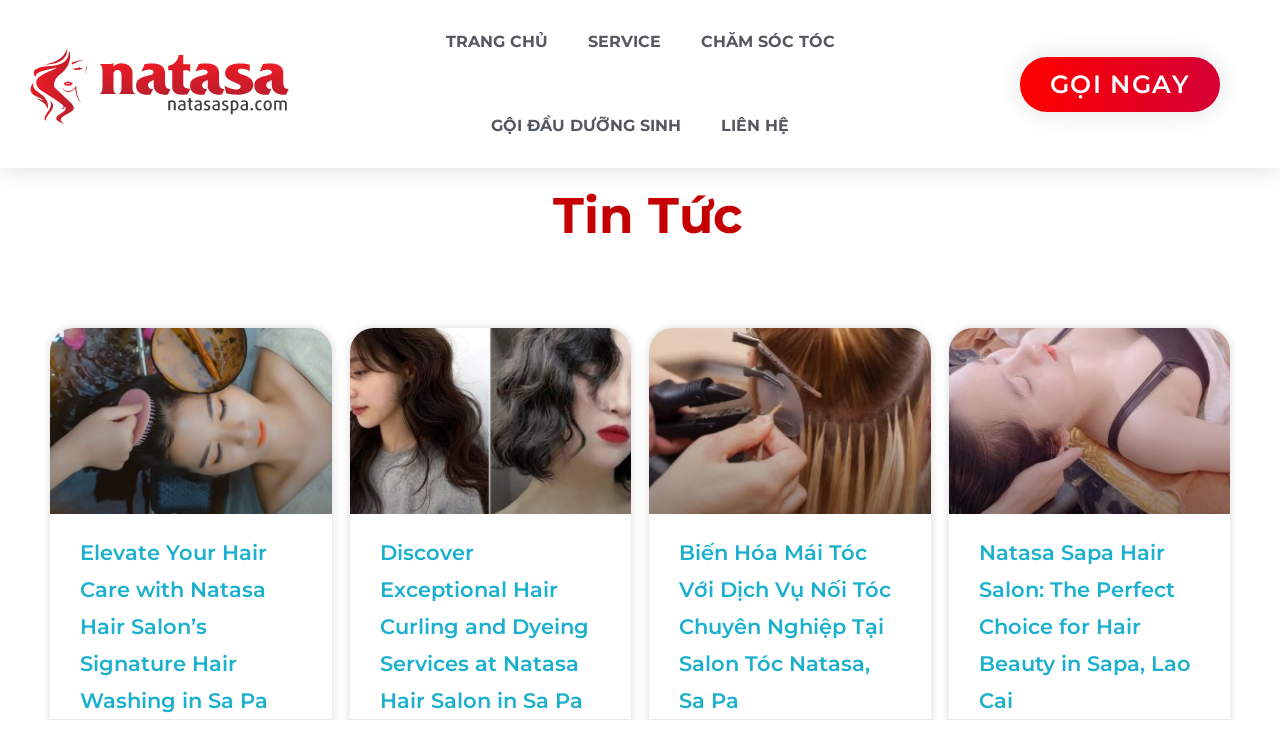

--- FILE ---
content_type: text/html; charset=UTF-8
request_url: https://natasaspa.com/blog-2/
body_size: 17265
content:
<!DOCTYPE html>
<!--[if IE 9 ]>   <html class="no-js oldie ie9 ie" lang="vi" > <![endif]-->
<!--[if (gt IE 9)|!(IE)]><!--> <html class="no-js" lang="vi" > <!--<![endif]-->
<head>
        <meta charset="UTF-8" >
        <meta http-equiv="X-UA-Compatible" content="IE=edge">
        <!-- devices setting -->
        <meta name="viewport"   content="initial-scale=1,user-scalable=no,width=device-width">

<!-- outputs by wp_head -->
<title>Blog &#8211; Salon Tóc Natasa Sa Pa | Gội Đầu Dưỡng Sinh Sa Pa | Massage Sa Pa</title>
<meta name='robots' content='max-image-preview:large' />
	<style>img:is([sizes="auto" i], [sizes^="auto," i]) { contain-intrinsic-size: 3000px 1500px }</style>
	<link rel='dns-prefetch' href='//stats.wp.com' />
<link rel='dns-prefetch' href='//fonts.googleapis.com' />
<link rel='dns-prefetch' href='//www.googletagmanager.com' />
<link rel="alternate" type="application/rss+xml" title="Dòng thông tin Salon Tóc Natasa Sa Pa | Gội Đầu Dưỡng Sinh Sa Pa | Massage Sa Pa &raquo;" href="https://natasaspa.com/feed/" />
<link rel="alternate" type="application/rss+xml" title="Salon Tóc Natasa Sa Pa | Gội Đầu Dưỡng Sinh Sa Pa | Massage Sa Pa &raquo; Dòng bình luận" href="https://natasaspa.com/comments/feed/" />
<script type="text/javascript">
/* <![CDATA[ */
window._wpemojiSettings = {"baseUrl":"https:\/\/s.w.org\/images\/core\/emoji\/15.0.3\/72x72\/","ext":".png","svgUrl":"https:\/\/s.w.org\/images\/core\/emoji\/15.0.3\/svg\/","svgExt":".svg","source":{"concatemoji":"https:\/\/natasaspa.com\/wp-includes\/js\/wp-emoji-release.min.js?ver=6.7.4"}};
/*! This file is auto-generated */
!function(i,n){var o,s,e;function c(e){try{var t={supportTests:e,timestamp:(new Date).valueOf()};sessionStorage.setItem(o,JSON.stringify(t))}catch(e){}}function p(e,t,n){e.clearRect(0,0,e.canvas.width,e.canvas.height),e.fillText(t,0,0);var t=new Uint32Array(e.getImageData(0,0,e.canvas.width,e.canvas.height).data),r=(e.clearRect(0,0,e.canvas.width,e.canvas.height),e.fillText(n,0,0),new Uint32Array(e.getImageData(0,0,e.canvas.width,e.canvas.height).data));return t.every(function(e,t){return e===r[t]})}function u(e,t,n){switch(t){case"flag":return n(e,"\ud83c\udff3\ufe0f\u200d\u26a7\ufe0f","\ud83c\udff3\ufe0f\u200b\u26a7\ufe0f")?!1:!n(e,"\ud83c\uddfa\ud83c\uddf3","\ud83c\uddfa\u200b\ud83c\uddf3")&&!n(e,"\ud83c\udff4\udb40\udc67\udb40\udc62\udb40\udc65\udb40\udc6e\udb40\udc67\udb40\udc7f","\ud83c\udff4\u200b\udb40\udc67\u200b\udb40\udc62\u200b\udb40\udc65\u200b\udb40\udc6e\u200b\udb40\udc67\u200b\udb40\udc7f");case"emoji":return!n(e,"\ud83d\udc26\u200d\u2b1b","\ud83d\udc26\u200b\u2b1b")}return!1}function f(e,t,n){var r="undefined"!=typeof WorkerGlobalScope&&self instanceof WorkerGlobalScope?new OffscreenCanvas(300,150):i.createElement("canvas"),a=r.getContext("2d",{willReadFrequently:!0}),o=(a.textBaseline="top",a.font="600 32px Arial",{});return e.forEach(function(e){o[e]=t(a,e,n)}),o}function t(e){var t=i.createElement("script");t.src=e,t.defer=!0,i.head.appendChild(t)}"undefined"!=typeof Promise&&(o="wpEmojiSettingsSupports",s=["flag","emoji"],n.supports={everything:!0,everythingExceptFlag:!0},e=new Promise(function(e){i.addEventListener("DOMContentLoaded",e,{once:!0})}),new Promise(function(t){var n=function(){try{var e=JSON.parse(sessionStorage.getItem(o));if("object"==typeof e&&"number"==typeof e.timestamp&&(new Date).valueOf()<e.timestamp+604800&&"object"==typeof e.supportTests)return e.supportTests}catch(e){}return null}();if(!n){if("undefined"!=typeof Worker&&"undefined"!=typeof OffscreenCanvas&&"undefined"!=typeof URL&&URL.createObjectURL&&"undefined"!=typeof Blob)try{var e="postMessage("+f.toString()+"("+[JSON.stringify(s),u.toString(),p.toString()].join(",")+"));",r=new Blob([e],{type:"text/javascript"}),a=new Worker(URL.createObjectURL(r),{name:"wpTestEmojiSupports"});return void(a.onmessage=function(e){c(n=e.data),a.terminate(),t(n)})}catch(e){}c(n=f(s,u,p))}t(n)}).then(function(e){for(var t in e)n.supports[t]=e[t],n.supports.everything=n.supports.everything&&n.supports[t],"flag"!==t&&(n.supports.everythingExceptFlag=n.supports.everythingExceptFlag&&n.supports[t]);n.supports.everythingExceptFlag=n.supports.everythingExceptFlag&&!n.supports.flag,n.DOMReady=!1,n.readyCallback=function(){n.DOMReady=!0}}).then(function(){return e}).then(function(){var e;n.supports.everything||(n.readyCallback(),(e=n.source||{}).concatemoji?t(e.concatemoji):e.wpemoji&&e.twemoji&&(t(e.twemoji),t(e.wpemoji)))}))}((window,document),window._wpemojiSettings);
/* ]]> */
</script>

<style id='wp-emoji-styles-inline-css' type='text/css'>

	img.wp-smiley, img.emoji {
		display: inline !important;
		border: none !important;
		box-shadow: none !important;
		height: 1em !important;
		width: 1em !important;
		margin: 0 0.07em !important;
		vertical-align: -0.1em !important;
		background: none !important;
		padding: 0 !important;
	}
</style>
<link rel='stylesheet' id='mediaelement-css' href='https://natasaspa.com/wp-includes/js/mediaelement/mediaelementplayer-legacy.min.css?ver=4.2.17' type='text/css' media='all' />
<link rel='stylesheet' id='wp-mediaelement-css' href='https://natasaspa.com/wp-includes/js/mediaelement/wp-mediaelement.min.css?ver=6.7.4' type='text/css' media='all' />
<style id='jetpack-sharing-buttons-style-inline-css' type='text/css'>
.jetpack-sharing-buttons__services-list{display:flex;flex-direction:row;flex-wrap:wrap;gap:0;list-style-type:none;margin:5px;padding:0}.jetpack-sharing-buttons__services-list.has-small-icon-size{font-size:12px}.jetpack-sharing-buttons__services-list.has-normal-icon-size{font-size:16px}.jetpack-sharing-buttons__services-list.has-large-icon-size{font-size:24px}.jetpack-sharing-buttons__services-list.has-huge-icon-size{font-size:36px}@media print{.jetpack-sharing-buttons__services-list{display:none!important}}.editor-styles-wrapper .wp-block-jetpack-sharing-buttons{gap:0;padding-inline-start:0}ul.jetpack-sharing-buttons__services-list.has-background{padding:1.25em 2.375em}
</style>
<style id='classic-theme-styles-inline-css' type='text/css'>
/*! This file is auto-generated */
.wp-block-button__link{color:#fff;background-color:#32373c;border-radius:9999px;box-shadow:none;text-decoration:none;padding:calc(.667em + 2px) calc(1.333em + 2px);font-size:1.125em}.wp-block-file__button{background:#32373c;color:#fff;text-decoration:none}
</style>
<style id='global-styles-inline-css' type='text/css'>
:root{--wp--preset--aspect-ratio--square: 1;--wp--preset--aspect-ratio--4-3: 4/3;--wp--preset--aspect-ratio--3-4: 3/4;--wp--preset--aspect-ratio--3-2: 3/2;--wp--preset--aspect-ratio--2-3: 2/3;--wp--preset--aspect-ratio--16-9: 16/9;--wp--preset--aspect-ratio--9-16: 9/16;--wp--preset--color--black: #000000;--wp--preset--color--cyan-bluish-gray: #abb8c3;--wp--preset--color--white: #ffffff;--wp--preset--color--pale-pink: #f78da7;--wp--preset--color--vivid-red: #cf2e2e;--wp--preset--color--luminous-vivid-orange: #ff6900;--wp--preset--color--luminous-vivid-amber: #fcb900;--wp--preset--color--light-green-cyan: #7bdcb5;--wp--preset--color--vivid-green-cyan: #00d084;--wp--preset--color--pale-cyan-blue: #8ed1fc;--wp--preset--color--vivid-cyan-blue: #0693e3;--wp--preset--color--vivid-purple: #9b51e0;--wp--preset--gradient--vivid-cyan-blue-to-vivid-purple: linear-gradient(135deg,rgba(6,147,227,1) 0%,rgb(155,81,224) 100%);--wp--preset--gradient--light-green-cyan-to-vivid-green-cyan: linear-gradient(135deg,rgb(122,220,180) 0%,rgb(0,208,130) 100%);--wp--preset--gradient--luminous-vivid-amber-to-luminous-vivid-orange: linear-gradient(135deg,rgba(252,185,0,1) 0%,rgba(255,105,0,1) 100%);--wp--preset--gradient--luminous-vivid-orange-to-vivid-red: linear-gradient(135deg,rgba(255,105,0,1) 0%,rgb(207,46,46) 100%);--wp--preset--gradient--very-light-gray-to-cyan-bluish-gray: linear-gradient(135deg,rgb(238,238,238) 0%,rgb(169,184,195) 100%);--wp--preset--gradient--cool-to-warm-spectrum: linear-gradient(135deg,rgb(74,234,220) 0%,rgb(151,120,209) 20%,rgb(207,42,186) 40%,rgb(238,44,130) 60%,rgb(251,105,98) 80%,rgb(254,248,76) 100%);--wp--preset--gradient--blush-light-purple: linear-gradient(135deg,rgb(255,206,236) 0%,rgb(152,150,240) 100%);--wp--preset--gradient--blush-bordeaux: linear-gradient(135deg,rgb(254,205,165) 0%,rgb(254,45,45) 50%,rgb(107,0,62) 100%);--wp--preset--gradient--luminous-dusk: linear-gradient(135deg,rgb(255,203,112) 0%,rgb(199,81,192) 50%,rgb(65,88,208) 100%);--wp--preset--gradient--pale-ocean: linear-gradient(135deg,rgb(255,245,203) 0%,rgb(182,227,212) 50%,rgb(51,167,181) 100%);--wp--preset--gradient--electric-grass: linear-gradient(135deg,rgb(202,248,128) 0%,rgb(113,206,126) 100%);--wp--preset--gradient--midnight: linear-gradient(135deg,rgb(2,3,129) 0%,rgb(40,116,252) 100%);--wp--preset--font-size--small: 13px;--wp--preset--font-size--medium: 20px;--wp--preset--font-size--large: 36px;--wp--preset--font-size--x-large: 42px;--wp--preset--spacing--20: 0.44rem;--wp--preset--spacing--30: 0.67rem;--wp--preset--spacing--40: 1rem;--wp--preset--spacing--50: 1.5rem;--wp--preset--spacing--60: 2.25rem;--wp--preset--spacing--70: 3.38rem;--wp--preset--spacing--80: 5.06rem;--wp--preset--shadow--natural: 6px 6px 9px rgba(0, 0, 0, 0.2);--wp--preset--shadow--deep: 12px 12px 50px rgba(0, 0, 0, 0.4);--wp--preset--shadow--sharp: 6px 6px 0px rgba(0, 0, 0, 0.2);--wp--preset--shadow--outlined: 6px 6px 0px -3px rgba(255, 255, 255, 1), 6px 6px rgba(0, 0, 0, 1);--wp--preset--shadow--crisp: 6px 6px 0px rgba(0, 0, 0, 1);}:where(.is-layout-flex){gap: 0.5em;}:where(.is-layout-grid){gap: 0.5em;}body .is-layout-flex{display: flex;}.is-layout-flex{flex-wrap: wrap;align-items: center;}.is-layout-flex > :is(*, div){margin: 0;}body .is-layout-grid{display: grid;}.is-layout-grid > :is(*, div){margin: 0;}:where(.wp-block-columns.is-layout-flex){gap: 2em;}:where(.wp-block-columns.is-layout-grid){gap: 2em;}:where(.wp-block-post-template.is-layout-flex){gap: 1.25em;}:where(.wp-block-post-template.is-layout-grid){gap: 1.25em;}.has-black-color{color: var(--wp--preset--color--black) !important;}.has-cyan-bluish-gray-color{color: var(--wp--preset--color--cyan-bluish-gray) !important;}.has-white-color{color: var(--wp--preset--color--white) !important;}.has-pale-pink-color{color: var(--wp--preset--color--pale-pink) !important;}.has-vivid-red-color{color: var(--wp--preset--color--vivid-red) !important;}.has-luminous-vivid-orange-color{color: var(--wp--preset--color--luminous-vivid-orange) !important;}.has-luminous-vivid-amber-color{color: var(--wp--preset--color--luminous-vivid-amber) !important;}.has-light-green-cyan-color{color: var(--wp--preset--color--light-green-cyan) !important;}.has-vivid-green-cyan-color{color: var(--wp--preset--color--vivid-green-cyan) !important;}.has-pale-cyan-blue-color{color: var(--wp--preset--color--pale-cyan-blue) !important;}.has-vivid-cyan-blue-color{color: var(--wp--preset--color--vivid-cyan-blue) !important;}.has-vivid-purple-color{color: var(--wp--preset--color--vivid-purple) !important;}.has-black-background-color{background-color: var(--wp--preset--color--black) !important;}.has-cyan-bluish-gray-background-color{background-color: var(--wp--preset--color--cyan-bluish-gray) !important;}.has-white-background-color{background-color: var(--wp--preset--color--white) !important;}.has-pale-pink-background-color{background-color: var(--wp--preset--color--pale-pink) !important;}.has-vivid-red-background-color{background-color: var(--wp--preset--color--vivid-red) !important;}.has-luminous-vivid-orange-background-color{background-color: var(--wp--preset--color--luminous-vivid-orange) !important;}.has-luminous-vivid-amber-background-color{background-color: var(--wp--preset--color--luminous-vivid-amber) !important;}.has-light-green-cyan-background-color{background-color: var(--wp--preset--color--light-green-cyan) !important;}.has-vivid-green-cyan-background-color{background-color: var(--wp--preset--color--vivid-green-cyan) !important;}.has-pale-cyan-blue-background-color{background-color: var(--wp--preset--color--pale-cyan-blue) !important;}.has-vivid-cyan-blue-background-color{background-color: var(--wp--preset--color--vivid-cyan-blue) !important;}.has-vivid-purple-background-color{background-color: var(--wp--preset--color--vivid-purple) !important;}.has-black-border-color{border-color: var(--wp--preset--color--black) !important;}.has-cyan-bluish-gray-border-color{border-color: var(--wp--preset--color--cyan-bluish-gray) !important;}.has-white-border-color{border-color: var(--wp--preset--color--white) !important;}.has-pale-pink-border-color{border-color: var(--wp--preset--color--pale-pink) !important;}.has-vivid-red-border-color{border-color: var(--wp--preset--color--vivid-red) !important;}.has-luminous-vivid-orange-border-color{border-color: var(--wp--preset--color--luminous-vivid-orange) !important;}.has-luminous-vivid-amber-border-color{border-color: var(--wp--preset--color--luminous-vivid-amber) !important;}.has-light-green-cyan-border-color{border-color: var(--wp--preset--color--light-green-cyan) !important;}.has-vivid-green-cyan-border-color{border-color: var(--wp--preset--color--vivid-green-cyan) !important;}.has-pale-cyan-blue-border-color{border-color: var(--wp--preset--color--pale-cyan-blue) !important;}.has-vivid-cyan-blue-border-color{border-color: var(--wp--preset--color--vivid-cyan-blue) !important;}.has-vivid-purple-border-color{border-color: var(--wp--preset--color--vivid-purple) !important;}.has-vivid-cyan-blue-to-vivid-purple-gradient-background{background: var(--wp--preset--gradient--vivid-cyan-blue-to-vivid-purple) !important;}.has-light-green-cyan-to-vivid-green-cyan-gradient-background{background: var(--wp--preset--gradient--light-green-cyan-to-vivid-green-cyan) !important;}.has-luminous-vivid-amber-to-luminous-vivid-orange-gradient-background{background: var(--wp--preset--gradient--luminous-vivid-amber-to-luminous-vivid-orange) !important;}.has-luminous-vivid-orange-to-vivid-red-gradient-background{background: var(--wp--preset--gradient--luminous-vivid-orange-to-vivid-red) !important;}.has-very-light-gray-to-cyan-bluish-gray-gradient-background{background: var(--wp--preset--gradient--very-light-gray-to-cyan-bluish-gray) !important;}.has-cool-to-warm-spectrum-gradient-background{background: var(--wp--preset--gradient--cool-to-warm-spectrum) !important;}.has-blush-light-purple-gradient-background{background: var(--wp--preset--gradient--blush-light-purple) !important;}.has-blush-bordeaux-gradient-background{background: var(--wp--preset--gradient--blush-bordeaux) !important;}.has-luminous-dusk-gradient-background{background: var(--wp--preset--gradient--luminous-dusk) !important;}.has-pale-ocean-gradient-background{background: var(--wp--preset--gradient--pale-ocean) !important;}.has-electric-grass-gradient-background{background: var(--wp--preset--gradient--electric-grass) !important;}.has-midnight-gradient-background{background: var(--wp--preset--gradient--midnight) !important;}.has-small-font-size{font-size: var(--wp--preset--font-size--small) !important;}.has-medium-font-size{font-size: var(--wp--preset--font-size--medium) !important;}.has-large-font-size{font-size: var(--wp--preset--font-size--large) !important;}.has-x-large-font-size{font-size: var(--wp--preset--font-size--x-large) !important;}
:where(.wp-block-post-template.is-layout-flex){gap: 1.25em;}:where(.wp-block-post-template.is-layout-grid){gap: 1.25em;}
:where(.wp-block-columns.is-layout-flex){gap: 2em;}:where(.wp-block-columns.is-layout-grid){gap: 2em;}
:root :where(.wp-block-pullquote){font-size: 1.5em;line-height: 1.6;}
</style>
<link rel='stylesheet' id='contact-form-7-css' href='https://natasaspa.com/wp-content/plugins/contact-form-7/includes/css/styles.css?ver=6.1.3' type='text/css' media='all' />
<link rel='stylesheet' id='auxin-base-css' href='https://natasaspa.com/wp-content/themes/phlox-pro/css/base.css?ver=5.7.1' type='text/css' media='all' />
<link rel='stylesheet' id='auxin-front-icon-css' href='https://natasaspa.com/wp-content/themes/phlox-pro/css/auxin-icon.css?ver=5.7.1' type='text/css' media='all' />
<link rel='stylesheet' id='auxin-main-css' href='https://natasaspa.com/wp-content/themes/phlox-pro/css/main.css?ver=5.7.1' type='text/css' media='all' />
<link rel='stylesheet' id='elementor-icons-css' href='https://natasaspa.com/wp-content/plugins/elementor/assets/lib/eicons/css/elementor-icons.min.css?ver=5.44.0' type='text/css' media='all' />
<link rel='stylesheet' id='elementor-frontend-css' href='https://natasaspa.com/wp-content/plugins/elementor/assets/css/frontend.min.css?ver=3.33.0' type='text/css' media='all' />
<style id='elementor-frontend-inline-css' type='text/css'>
.elementor-5295 .elementor-element.elementor-element-86af1f4 .aux-menu-depth-0 > .aux-item-content{color:var( --auxin-featured-color-1 );}.elementor-5295 .elementor-element.elementor-element-86af1f4 .aux-fs-menu .aux-menu-item > .aux-item-content{color:var( --auxin-featured-color-1 );}
.elementor-5287 .elementor-element.elementor-element-3e87527:not(.elementor-motion-effects-element-type-background), .elementor-5287 .elementor-element.elementor-element-3e87527 > .elementor-motion-effects-container > .elementor-motion-effects-layer{background-color:var( --auxin-featured-color-2 );}.elementor-5287 .elementor-element.elementor-element-f671851 .aux-icon-list-item:hover .aux-icon-list-icon{color:var( --auxin-featured-color-1 );fill:var( --auxin-featured-color-1 );}
</style>
<link rel='stylesheet' id='elementor-post-5277-css' href='https://natasaspa.com/wp-content/uploads/elementor/css/post-5277.css?ver=1762777496' type='text/css' media='all' />
<link rel='stylesheet' id='auxin-elementor-base-css' href='https://natasaspa.com/wp-content/themes/phlox-pro/css/other/elementor.css?ver=5.7.1' type='text/css' media='all' />
<link rel='stylesheet' id='auxin-elementor-widgets-css' href='https://natasaspa.com/wp-content/plugins/auxin-elements/admin/assets/css/elementor-widgets.css?ver=2.17.12' type='text/css' media='all' />
<link rel='stylesheet' id='elementor-pro-css' href='https://natasaspa.com/wp-content/plugins/elementor-pro/assets/css/frontend.min.css?ver=3.5.1' type='text/css' media='all' />
<link rel='stylesheet' id='elementor-post-5297-css' href='https://natasaspa.com/wp-content/uploads/elementor/css/post-5297.css?ver=1762796714' type='text/css' media='all' />
<link rel='stylesheet' id='elementor-post-5412-css' href='https://natasaspa.com/wp-content/uploads/elementor/css/post-5412.css?ver=1762777497' type='text/css' media='all' />
<link rel='stylesheet' id='auxin-fonts-google-css' href='//fonts.googleapis.com/css?family=Montserrat%3A100%2C200%2C300%2Cregular%2C500%2C600%2C700%2C800%2C900%2C100italic%2C200italic%2C300italic%2Citalic%2C500italic%2C600italic%2C700italic%2C800italic%2C900italic%7CPoppins%3A100%2C100italic%2C200%2C200italic%2C300%2C300italic%2Cregular%2Citalic%2C500%2C500italic%2C600%2C600italic%2C700%2C700italic%2C800%2C800italic%2C900%2C900italic&#038;ver=1.8' type='text/css' media='all' />
<link rel='stylesheet' id='auxin-custom-css' href='https://natasaspa.com/wp-content/uploads/phlox-pro/custom.css?ver=1.8' type='text/css' media='all' />
<link rel='stylesheet' id='auxin-portfolio-css' href='https://natasaspa.com/wp-content/themes/phlox-pro/css/portfolio.css?ver=2.3.12' type='text/css' media='all' />
<link rel='stylesheet' id='elementor-post-5295-css' href='https://natasaspa.com/wp-content/uploads/elementor/css/post-5295.css?ver=1762777497' type='text/css' media='all' />
<link rel='stylesheet' id='elementor-post-5287-css' href='https://natasaspa.com/wp-content/uploads/elementor/css/post-5287.css?ver=1762777497' type='text/css' media='all' />
<link rel='stylesheet' id='elementor-gf-local-montserrat-css' href='https://natasaspa.com/wp-content/uploads/elementor/google-fonts/css/montserrat.css?ver=1742257393' type='text/css' media='all' />
<link rel='stylesheet' id='elementor-gf-local-poppins-css' href='https://natasaspa.com/wp-content/uploads/elementor/google-fonts/css/poppins.css?ver=1742257400' type='text/css' media='all' />
<link rel='stylesheet' id='elementor-icons-shared-0-css' href='https://natasaspa.com/wp-content/plugins/elementor/assets/lib/font-awesome/css/fontawesome.min.css?ver=5.15.3' type='text/css' media='all' />
<link rel='stylesheet' id='elementor-icons-fa-solid-css' href='https://natasaspa.com/wp-content/plugins/elementor/assets/lib/font-awesome/css/solid.min.css?ver=5.15.3' type='text/css' media='all' />
<script type="text/javascript" src="https://natasaspa.com/wp-includes/js/jquery/jquery.min.js?ver=3.7.1" id="jquery-core-js"></script>
<script type="text/javascript" src="https://natasaspa.com/wp-includes/js/jquery/jquery-migrate.min.js?ver=3.4.1" id="jquery-migrate-js"></script>
<script type="text/javascript" id="auxin-modernizr-js-extra">
/* <![CDATA[ */
var auxin = {"ajax_url":"https:\/\/natasaspa.com\/wp-admin\/admin-ajax.php","is_rtl":"","is_reponsive":"1","is_framed":"","frame_width":"20","wpml_lang":"en","uploadbaseurl":"https:\/\/natasaspa.com\/wp-content\/uploads"};
/* ]]> */
</script>
<script type="text/javascript" id="auxin-modernizr-js-before">
/* <![CDATA[ */
/* < ![CDATA[ */
function auxinNS(n){for(var e=n.split("."),a=window,i="",r=e.length,t=0;r>t;t++)"window"!=e[t]&&(i=e[t],a[i]=a[i]||{},a=a[i]);return a;}
/* ]]]]><![CDATA[> */
/* ]]> */
</script>
<script type="text/javascript" src="https://natasaspa.com/wp-content/themes/phlox-pro/js/solo/modernizr-custom.min.js?ver=5.7.1" id="auxin-modernizr-js"></script>
<link rel="https://api.w.org/" href="https://natasaspa.com/wp-json/" /><link rel="alternate" title="JSON" type="application/json" href="https://natasaspa.com/wp-json/wp/v2/pages/5297" /><link rel="EditURI" type="application/rsd+xml" title="RSD" href="https://natasaspa.com/xmlrpc.php?rsd" />
<meta name="generator" content="WordPress 6.7.4" />
<link rel="canonical" href="https://natasaspa.com/blog-2/" />
<link rel='shortlink' href='https://natasaspa.com/?p=5297' />
<link rel="alternate" title="oNhúng (JSON)" type="application/json+oembed" href="https://natasaspa.com/wp-json/oembed/1.0/embed?url=https%3A%2F%2Fnatasaspa.com%2Fblog-2%2F" />
<link rel="alternate" title="oNhúng (XML)" type="text/xml+oembed" href="https://natasaspa.com/wp-json/oembed/1.0/embed?url=https%3A%2F%2Fnatasaspa.com%2Fblog-2%2F&#038;format=xml" />
    <meta name="title"       content="Blog" />
    <meta name="description" content="Tin Tức" />
    <meta name="generator" content="Site Kit by Google 1.165.0" />	<style>img#wpstats{display:none}</style>
		<!-- Chrome, Firefox OS and Opera -->
<meta name="theme-color" content="#1bb0ce" />
<!-- Windows Phone -->
<meta name="msapplication-navbutton-color" content="#1bb0ce" />
<!-- iOS Safari -->
<meta name="apple-mobile-web-app-capable" content="yes">
<meta name="apple-mobile-web-app-status-bar-style" content="black-translucent">

<meta name="generator" content="Elementor 3.33.0; features: additional_custom_breakpoints; settings: css_print_method-external, google_font-enabled, font_display-auto">
<style type="text/css">.recentcomments a{display:inline !important;padding:0 !important;margin:0 !important;}</style>			<style>
				.e-con.e-parent:nth-of-type(n+4):not(.e-lazyloaded):not(.e-no-lazyload),
				.e-con.e-parent:nth-of-type(n+4):not(.e-lazyloaded):not(.e-no-lazyload) * {
					background-image: none !important;
				}
				@media screen and (max-height: 1024px) {
					.e-con.e-parent:nth-of-type(n+3):not(.e-lazyloaded):not(.e-no-lazyload),
					.e-con.e-parent:nth-of-type(n+3):not(.e-lazyloaded):not(.e-no-lazyload) * {
						background-image: none !important;
					}
				}
				@media screen and (max-height: 640px) {
					.e-con.e-parent:nth-of-type(n+2):not(.e-lazyloaded):not(.e-no-lazyload),
					.e-con.e-parent:nth-of-type(n+2):not(.e-lazyloaded):not(.e-no-lazyload) * {
						background-image: none !important;
					}
				}
			</style>
			<link rel="icon" href="https://natasaspa.com/wp-content/uploads/2022/11/Asset-117-150x150.png" sizes="32x32" />
<link rel="icon" href="https://natasaspa.com/wp-content/uploads/2022/11/Asset-117-300x300.png" sizes="192x192" />
<link rel="apple-touch-icon" href="https://natasaspa.com/wp-content/uploads/2022/11/Asset-117-300x300.png" />
<meta name="msapplication-TileImage" content="https://natasaspa.com/wp-content/uploads/2022/11/Asset-117-300x300.png" />
		<style type="text/css" id="wp-custom-css">
			/* -----Post----- */
.single-post .entry-info {
	display: flex;
	flex-direction: row-reverse;
	justify-content: start;
}
.single-post .hentry .entry-info [class^="entry-"] + [class^="entry-"]::before , .meta-sep{
	display:none;
}
.single-post .entry-info{
	display:flex;
	justify-content:start;
}
.single-post .entry-tax a[rel="category"]:before{
	content:'Category';
	position:relative;
	font-size:14px;
	color:#7D7D7D;
	font-weight:300;
	margin-right:10px;
}
.single-post .author a:before{
	content:'Author';
	position:relative;
	font-size:14px;
	color:#7D7D7D;
	font-weight:300;
	margin-right:10px;
}
.single-post .entry-tax{
	margin-right:50px;
}
.single-post .entry-tax span{
	margin-right:38px;
}
/* -----Like & Share----- */
.single-post .hentry .entry-meta{
	border: none;
	max-width: 70%;
	margin: 0 auto;
	padding:0;
}
.single-post .entry-tax i{
	margin:0 10px;
}
/* -----Form----- */
.single-post #respond{
	max-width: 70%;
	margin: 0 auto;
	margin-bottom:98px;
}

.single-post  .aux-form-cookies-consent{
	display:none;
}
.single-post .aux-input-group input[type="url"]{
	display:none !important;
}
.single-post #commentform input:not([type="submit"]) , .single-post #commentform textarea{
	background: #FFFFFF 0% 0% 	no-repeat padding-box;
	box-shadow: 5px 6px 17px 		#0000001A;
	border: 1px solid 				#FFFFFF;
	padding:31px 33px 						!important;
}
.single-post textarea{
	margin-top:-15px;
}

.single-post input[type="submit"]{
	background-color:
	#000000;
	padding: 28px 99px !important;
	float: right;
	border-radius:0;
	text-transform:capitalize;
}
.single-post .form-submit{
	margin-left:77%;
}
/* -----Comments----- */
.single-post #comments{
	max-width:70%;
	margin:0 auto;
}
.single-post #comments .comments-title{
	color:#000;
	font-size:40px;
	font-weight:700;
	margin-bottom:84px;
}
.single-post time a{
	position: absolute;
	right: 0;
	bottom: -15%;
}
.single-post .comment img{
	width:141px;
	height:154px;
	position:absolute;
	left:0;
	top:0;
}
.single-post .wpulike-default{
	display:none;
}
.single-post .comment-body , .single-post .comment-author {
	margin-left:17% !important;
}
.single-post .comment-reply-nav{
	width: 46px;
	height: 46px;
	background-color:
	#000;
	position: absolute;
	top: 90px;
	left:2%;
	padding: 11px 9px;
}
.single-post .comment-reply-nav a{
	color:#000 !important;
	position:absolute;
}
.single-post .comment-reply-nav a:after{
	content:'';
	width:50px;
	height:50px;
	position:absolute;
	left:2px;
	top:2px;
	background-image: url("data:image/svg+xml,%3Csvg xmlns='http://www.w3.org/2000/svg' id='reply' width='21.67' height='18.628' viewBox='0 0 21.67 18.628'%3E%3Cg id='Group_237' data-name='Group 237'%3E%3Cpath id='Path_109' data-name='Path 109' d='M13.717,41.023H3.239l3.892-3.892-1.2-1.2L0,41.869,5.934,47.8l1.2-1.2L3.239,42.715H13.717a6.268,6.268,0,0,1,6.26,6.26,6.433,6.433,0,0,1-1.51,3.875l-.525.664,1.328,1.049L19.8,53.9a8.1,8.1,0,0,0,1.874-4.924A7.962,7.962,0,0,0,13.717,41.023Z' transform='translate(0 -35.935)' fill='%23fff' /%3E%3C/g%3E%3C/svg%3E");
	background-repeat:no-repeat;
}
.single-post . depth-1::before{
	content: '';
	width: 70%;
	height:120%;
	background:#F6F6F6;
	position: absolute;
	left: 5%;
	top: -10%;
}
.single-post .depth-2::before{
	content: '';
	width: 70%;
	height: 120%;
	background:#DCECFB;
	position: absolute;
	left: 5%;
	top: -10%;
}
.single-post cite, .single-post .comment-body{
	position:relative;
	z-index:9;
}
.single-post article {
	margin-bottom:100px !important;
}

/* -----Responsive----- */
@media screen and (max-width:768px){
	.single-post .entry-header ,   .single-post .entry-info  ,  .single-post .entry-content , .single-post .entry-meta{
		margin-left:0 !important;
		margin-right:0 !important;
	}
	.single-post #primary 				article{
		margin-bottom:0px !important;
	}
	.single-post #respond{
		max-width:100% !important;
	}
	.single-post .form-submit{
		margin-left:12% !important;
	}
	.single-post .entry-tax{
		display:flex !important;
	}
}		</style>
		<!-- end wp_head -->
</head>


<body class="page-template page-template-templates page-template-page-builder-content page-template-templatespage-builder-content-php page page-id-5297 wp-custom-logo elementor-default elementor-kit-5277 elementor-page elementor-page-5297 phlox-pro aux-dom-unready aux-full-width aux-resp aux-s-fhd  aux-page-animation-off _auxels"  data-framed="">


<div id="inner-body">

		<div data-elementor-type="header" data-elementor-id="5412" class="elementor elementor-5412 elementor-location-header">
		<div class="elementor-section-wrap">
					<header class="elementor-section elementor-top-section elementor-element elementor-element-d00d8d5 elementor-section-content-middle elementor-section-full_width elementor-section-height-default elementor-section-height-default" data-id="d00d8d5" data-element_type="section" data-settings="{&quot;background_background&quot;:&quot;classic&quot;,&quot;sticky&quot;:&quot;top&quot;,&quot;sticky_on&quot;:[&quot;desktop&quot;,&quot;tablet&quot;,&quot;mobile&quot;],&quot;sticky_offset&quot;:0,&quot;sticky_effects_offset&quot;:0}">
						<div class="elementor-container elementor-column-gap-no">
					<div class="aux-parallax-section elementor-column elementor-col-25 elementor-top-column elementor-element elementor-element-1c81bdd5" data-id="1c81bdd5" data-element_type="column">
			<div class="elementor-widget-wrap elementor-element-populated">
						<div class="elementor-element elementor-element-f8074fe elementor-widget elementor-widget-theme-site-logo elementor-widget-image" data-id="f8074fe" data-element_type="widget" data-widget_type="theme-site-logo.default">
				<div class="elementor-widget-container">
																<a href="https://natasaspa.com">
							<img src="https://natasaspa.com/wp-content/uploads/2022/11/natasa-logo.svg" class="attachment-full size-full wp-image-5369" alt="" />								</a>
															</div>
				</div>
					</div>
		</div>
				<div class="aux-parallax-section elementor-column elementor-col-50 elementor-top-column elementor-element elementor-element-286d6796" data-id="286d6796" data-element_type="column">
			<div class="elementor-widget-wrap elementor-element-populated">
						<div class="elementor-element elementor-element-745e6124 elementor-nav-menu__align-center elementor-nav-menu--dropdown-mobile elementor-nav-menu--stretch elementor-nav-menu__text-align-center elementor-nav-menu--toggle elementor-nav-menu--burger elementor-widget elementor-widget-nav-menu" data-id="745e6124" data-element_type="widget" data-settings="{&quot;full_width&quot;:&quot;stretch&quot;,&quot;layout&quot;:&quot;horizontal&quot;,&quot;submenu_icon&quot;:{&quot;value&quot;:&quot;&lt;i class=\&quot;fas fa-caret-down\&quot;&gt;&lt;\/i&gt;&quot;,&quot;library&quot;:&quot;fa-solid&quot;},&quot;toggle&quot;:&quot;burger&quot;}" data-widget_type="nav-menu.default">
				<div class="elementor-widget-container">
								<nav migration_allowed="1" migrated="0" role="navigation" class="elementor-nav-menu--main elementor-nav-menu__container elementor-nav-menu--layout-horizontal e--pointer-underline e--animation-grow">
				<!-- start master menu -->
<ul id="menu-1-745e6124" class="elementor-nav-menu"><li class="menu-item menu-item-type-post_type menu-item-object-page menu-item-391"><a href="https://natasaspa.com/home/" class="elementor-item">Trang Chủ</a></li>
<li class="menu-item menu-item-type-post_type menu-item-object-page menu-item-5649"><a href="https://natasaspa.com/service/" class="elementor-item">Service</a></li>
<li class="menu-item menu-item-type-custom menu-item-object-custom menu-item-577"><a href="https://natasaspa.com/2021/12/11/so-huu-mai-toc-dep-ngoai-mong-doi-voi-chi-voi-3-buoc-tai-vien-toc-natasa-sa-pa/" class="elementor-item">Chăm Sóc Tóc</a></li>
<li class="menu-item menu-item-type-custom menu-item-object-custom menu-item-579"><a href="https://natasaspa.com/2021/12/11/di-sapa-goi-dau-cat-toc-o-dau-dep-va-chuyen-nghiep-nhat/" class="elementor-item">Gội Đầu Dưỡng Sinh</a></li>
<li class="menu-item menu-item-type-post_type menu-item-object-page menu-item-5421"><a href="https://natasaspa.com/contact-2/" class="elementor-item">Liên Hệ</a></li>
</ul>
<!-- end master menu -->
			</nav>
					<div class="elementor-menu-toggle" role="button" tabindex="0" aria-label="Menu Toggle" aria-expanded="false">
			<i aria-hidden="true" role="presentation" class="eicon-menu-bar"></i>			<span class="elementor-screen-only">Menu</span>
		</div>
			<nav class="elementor-nav-menu--dropdown elementor-nav-menu__container" role="navigation" aria-hidden="true">
				<!-- start master menu -->
<ul id="menu-2-745e6124" class="elementor-nav-menu"><li class="menu-item menu-item-type-post_type menu-item-object-page menu-item-391"><a href="https://natasaspa.com/home/" class="elementor-item" tabindex="-1">Trang Chủ</a></li>
<li class="menu-item menu-item-type-post_type menu-item-object-page menu-item-5649"><a href="https://natasaspa.com/service/" class="elementor-item" tabindex="-1">Service</a></li>
<li class="menu-item menu-item-type-custom menu-item-object-custom menu-item-577"><a href="https://natasaspa.com/2021/12/11/so-huu-mai-toc-dep-ngoai-mong-doi-voi-chi-voi-3-buoc-tai-vien-toc-natasa-sa-pa/" class="elementor-item" tabindex="-1">Chăm Sóc Tóc</a></li>
<li class="menu-item menu-item-type-custom menu-item-object-custom menu-item-579"><a href="https://natasaspa.com/2021/12/11/di-sapa-goi-dau-cat-toc-o-dau-dep-va-chuyen-nghiep-nhat/" class="elementor-item" tabindex="-1">Gội Đầu Dưỡng Sinh</a></li>
<li class="menu-item menu-item-type-post_type menu-item-object-page menu-item-5421"><a href="https://natasaspa.com/contact-2/" class="elementor-item" tabindex="-1">Liên Hệ</a></li>
</ul>
<!-- end master menu -->
			</nav>
						</div>
				</div>
					</div>
		</div>
				<div class="aux-parallax-section elementor-column elementor-col-25 elementor-top-column elementor-element elementor-element-2389f243" data-id="2389f243" data-element_type="column">
			<div class="elementor-widget-wrap elementor-element-populated">
						<div class="elementor-element elementor-element-3d7b154c elementor-align-center elementor-tablet-align-right elementor-hidden-phone elementor-widget elementor-widget-button" data-id="3d7b154c" data-element_type="widget" data-widget_type="button.default">
				<div class="elementor-widget-container">
									<div class="elementor-button-wrapper">
					<a class="elementor-button elementor-button-link elementor-size-md elementor-animation-pulse-grow" href="tel:0989987098" target="_blank">
						<span class="elementor-button-content-wrapper">
									<span class="elementor-button-text">Gọi Ngay</span>
					</span>
					</a>
				</div>
								</div>
				</div>
					</div>
		</div>
					</div>
		</header>
				</div>
		</div>
		
    <main id="main" class="aux-main aux-territory  aux-single aux-page aux-full-container no-sidebar aux-sidebar-style-border aux-user-entry" >
        <div class="aux-wrapper">
            <div class="aux-container aux-fold">

                <div id="primary" class="aux-primary" >
                    <div class="content" role="main"  >

                        

        
        <article id="post-5297" class="post-5297 page type-page status-publish hentry">

            		<div data-elementor-type="wp-page" data-elementor-id="5297" class="elementor elementor-5297">
						<section class="elementor-section elementor-top-section elementor-element elementor-element-ed774eb elementor-section-boxed elementor-section-height-default elementor-section-height-default" data-id="ed774eb" data-element_type="section">
						<div class="elementor-container elementor-column-gap-no">
					<div class="aux-parallax-section elementor-column elementor-col-100 elementor-top-column elementor-element elementor-element-f375679" data-id="f375679" data-element_type="column">
			<div class="elementor-widget-wrap elementor-element-populated">
						<div class="elementor-element elementor-element-a0e4dad elementor-widget elementor-widget-aux_modern_heading" data-id="a0e4dad" data-element_type="widget" data-widget_type="aux_modern_heading.default">
				<div class="elementor-widget-container">
					<section class="aux-widget-modern-heading">
            <div class="aux-widget-inner"><h2 class="aux-modern-heading-primary">Tin Tức</h2></div>
        </section>				</div>
				</div>
					</div>
		</div>
					</div>
		</section>
				<section class="elementor-section elementor-top-section elementor-element elementor-element-4a300e0 elementor-section-full_width elementor-section-height-default elementor-section-height-default" data-id="4a300e0" data-element_type="section">
						<div class="elementor-container elementor-column-gap-default">
					<div class="aux-parallax-section elementor-column elementor-col-100 elementor-top-column elementor-element elementor-element-3c3673f" data-id="3c3673f" data-element_type="column">
			<div class="elementor-widget-wrap elementor-element-populated">
						<div class="elementor-element elementor-element-80a7b76 elementor-grid-4 elementor-grid-tablet-2 elementor-grid-mobile-1 elementor-posts--thumbnail-top elementor-card-shadow-yes elementor-posts__hover-gradient load-more-align-center elementor-widget elementor-widget-posts" data-id="80a7b76" data-element_type="widget" data-settings="{&quot;cards_columns&quot;:&quot;4&quot;,&quot;cards_row_gap&quot;:{&quot;unit&quot;:&quot;px&quot;,&quot;size&quot;:18,&quot;sizes&quot;:[]},&quot;pagination_type&quot;:&quot;load_more_on_click&quot;,&quot;cards_columns_tablet&quot;:&quot;2&quot;,&quot;cards_columns_mobile&quot;:&quot;1&quot;,&quot;cards_row_gap_tablet&quot;:{&quot;unit&quot;:&quot;px&quot;,&quot;size&quot;:&quot;&quot;,&quot;sizes&quot;:[]},&quot;cards_row_gap_mobile&quot;:{&quot;unit&quot;:&quot;px&quot;,&quot;size&quot;:&quot;&quot;,&quot;sizes&quot;:[]},&quot;load_more_spinner&quot;:{&quot;value&quot;:&quot;fas fa-spinner&quot;,&quot;library&quot;:&quot;fa-solid&quot;}}" data-widget_type="posts.cards">
				<div class="elementor-widget-container">
							<div class="elementor-posts-container elementor-posts elementor-posts--skin-cards elementor-grid">
				<article class="elementor-post elementor-grid-item post-5660 post type-post status-publish format-standard has-post-thumbnail hentry category-tin-tuc-natasa">
			<div class="elementor-post__card">
				<a class="elementor-post__thumbnail__link" href="https://natasaspa.com/2025/03/03/elevate-your-hair-care-with-natasa-hair-salons-signature-hair-washing-in-sa-pa/" ><div class="elementor-post__thumbnail"><img fetchpriority="high" decoding="async" width="300" height="300" src="https://natasaspa.com/wp-content/uploads/2025/03/goi-dau-duong-sinh-loi-ich-300x300.jpg" class="attachment-medium size-medium wp-image-5664" alt="" srcset="https://natasaspa.com/wp-content/uploads/2025/03/goi-dau-duong-sinh-loi-ich-300x300.jpg 300w, https://natasaspa.com/wp-content/uploads/2025/03/goi-dau-duong-sinh-loi-ich-150x150.jpg 150w, https://natasaspa.com/wp-content/uploads/2025/03/goi-dau-duong-sinh-loi-ich-768x768.jpg 768w" sizes="(max-width: 300px) 100vw, 300px" /></div></a>
				<div class="elementor-post__text">
				<h3 class="elementor-post__title">
			<a href="https://natasaspa.com/2025/03/03/elevate-your-hair-care-with-natasa-hair-salons-signature-hair-washing-in-sa-pa/" >
				Elevate Your Hair Care with Natasa Hair Salon’s Signature Hair Washing in Sa Pa			</a>
		</h3>
				</div>
				<div class="elementor-post__meta-data">
					<span class="elementor-post-date">
			3 Tháng 3, 2025		</span>
				</div>
					</div>
		</article>
				<article class="elementor-post elementor-grid-item post-5657 post type-post status-publish format-standard has-post-thumbnail hentry category-tin-tuc-natasa">
			<div class="elementor-post__card">
				<a class="elementor-post__thumbnail__link" href="https://natasaspa.com/2025/03/03/discover-exceptional-hair-curling-and-dyeing-services-at-natasa-hair-salon-in-sa-pa/" ><div class="elementor-post__thumbnail"><img decoding="async" width="300" height="300" src="https://natasaspa.com/wp-content/uploads/2025/03/toc-xoan-song-loi-ngang-vai-2-300x300.jpg" class="attachment-medium size-medium wp-image-5658" alt="" srcset="https://natasaspa.com/wp-content/uploads/2025/03/toc-xoan-song-loi-ngang-vai-2-300x300.jpg 300w, https://natasaspa.com/wp-content/uploads/2025/03/toc-xoan-song-loi-ngang-vai-2-150x150.jpg 150w, https://natasaspa.com/wp-content/uploads/2025/03/toc-xoan-song-loi-ngang-vai-2-768x768.jpg 768w" sizes="(max-width: 300px) 100vw, 300px" /></div></a>
				<div class="elementor-post__text">
				<h3 class="elementor-post__title">
			<a href="https://natasaspa.com/2025/03/03/discover-exceptional-hair-curling-and-dyeing-services-at-natasa-hair-salon-in-sa-pa/" >
				Discover Exceptional Hair Curling and Dyeing Services at Natasa Hair Salon in Sa Pa			</a>
		</h3>
				</div>
				<div class="elementor-post__meta-data">
					<span class="elementor-post-date">
			3 Tháng 3, 2025		</span>
				</div>
					</div>
		</article>
				<article class="elementor-post elementor-grid-item post-5652 post type-post status-publish format-standard has-post-thumbnail hentry category-tin-tuc-natasa">
			<div class="elementor-post__card">
				<a class="elementor-post__thumbnail__link" href="https://natasaspa.com/2025/03/03/bien-hoa-mai-toc-voi-dich-vu-noi-toc-chuyen-nghiep-tai-salon-toc-natasa-sa-pa/" ><div class="elementor-post__thumbnail"><img decoding="async" width="300" height="300" src="https://natasaspa.com/wp-content/uploads/2025/03/noi_toc_la_gi_noi_toc_bao_nhieu_tien_3_215f880200-300x300.webp" class="attachment-medium size-medium wp-image-5655" alt="" srcset="https://natasaspa.com/wp-content/uploads/2025/03/noi_toc_la_gi_noi_toc_bao_nhieu_tien_3_215f880200-300x300.webp 300w, https://natasaspa.com/wp-content/uploads/2025/03/noi_toc_la_gi_noi_toc_bao_nhieu_tien_3_215f880200-150x150.webp 150w" sizes="(max-width: 300px) 100vw, 300px" /></div></a>
				<div class="elementor-post__text">
				<h3 class="elementor-post__title">
			<a href="https://natasaspa.com/2025/03/03/bien-hoa-mai-toc-voi-dich-vu-noi-toc-chuyen-nghiep-tai-salon-toc-natasa-sa-pa/" >
				Biến Hóa Mái Tóc Với Dịch Vụ Nối Tóc Chuyên Nghiệp Tại Salon Tóc Natasa, Sa Pa			</a>
		</h3>
				</div>
				<div class="elementor-post__meta-data">
					<span class="elementor-post-date">
			3 Tháng 3, 2025		</span>
				</div>
					</div>
		</article>
				<article class="elementor-post elementor-grid-item post-5639 post type-post status-publish format-standard has-post-thumbnail hentry category-services tag-hair-salon-in-sapa tag-hair-salon-near-me-sapa tag-natasa-sapa tag-salon-sapa tag-sapa-cut-hair tag-sapa-hair-salon tag-sapa-salon">
			<div class="elementor-post__card">
				<a class="elementor-post__thumbnail__link" href="https://natasaspa.com/2024/01/11/natasa-sapa-hair-salon-the-perfect-choice-for-hair-beauty-in-sapa-lao-cai/" ><div class="elementor-post__thumbnail"><img loading="lazy" decoding="async" width="300" height="300" src="https://natasaspa.com/wp-content/uploads/2022/11/288992990_804077487644058_5627415443683045028_n-300x300.jpg" class="attachment-medium size-medium wp-image-5336" alt="" srcset="https://natasaspa.com/wp-content/uploads/2022/11/288992990_804077487644058_5627415443683045028_n-300x300.jpg 300w, https://natasaspa.com/wp-content/uploads/2022/11/288992990_804077487644058_5627415443683045028_n-150x150.jpg 150w" sizes="(max-width: 300px) 100vw, 300px" /></div></a>
				<div class="elementor-post__text">
				<h3 class="elementor-post__title">
			<a href="https://natasaspa.com/2024/01/11/natasa-sapa-hair-salon-the-perfect-choice-for-hair-beauty-in-sapa-lao-cai/" >
				Natasa Sapa Hair Salon: The Perfect Choice for Hair Beauty in Sapa, Lao Cai			</a>
		</h3>
				</div>
				<div class="elementor-post__meta-data">
					<span class="elementor-post-date">
			11 Tháng 1, 2024		</span>
				</div>
					</div>
		</article>
				<article class="elementor-post elementor-grid-item post-5629 post type-post status-publish format-standard has-post-thumbnail hentry category-services tag-hair-cut-in-sapa tag-hair-salon-in-sapa tag-hair-service-in-sapa tag-hair-style-in-sapa tag-salon-in-sapa tag-salon-near-me tag-salon-sapa tag-salon-toc-sapa tag-sapa-hair-salon tag-sapa-salon tag-toc-dep-sapa">
			<div class="elementor-post__card">
				<a class="elementor-post__thumbnail__link" href="https://natasaspa.com/2024/01/06/explore-a-new-look-with-curly-hair-at-natasa-sapa-hair-salon/" ><div class="elementor-post__thumbnail"><img loading="lazy" decoding="async" width="300" height="300" src="https://natasaspa.com/wp-content/uploads/2024/01/image-300x300.png" class="attachment-medium size-medium wp-image-5630" alt="" srcset="https://natasaspa.com/wp-content/uploads/2024/01/image-300x300.png 300w, https://natasaspa.com/wp-content/uploads/2024/01/image-150x150.png 150w" sizes="(max-width: 300px) 100vw, 300px" /></div></a>
				<div class="elementor-post__text">
				<h3 class="elementor-post__title">
			<a href="https://natasaspa.com/2024/01/06/explore-a-new-look-with-curly-hair-at-natasa-sapa-hair-salon/" >
				Explore a New Look with Curly Hair At Natasa Sapa Hair Salon			</a>
		</h3>
				</div>
				<div class="elementor-post__meta-data">
					<span class="elementor-post-date">
			6 Tháng 1, 2024		</span>
				</div>
					</div>
		</article>
				<article class="elementor-post elementor-grid-item post-5624 post type-post status-publish format-standard has-post-thumbnail hentry category-services tag-balayage tag-hair-color tag-hair-cut-in-sapa tag-hair-salon-in-sapa tag-haircut tag-head-washing-in-sapa tag-highlights tag-natasa-hair-salon tag-natasa-sapa tag-salon-hair-in-sapa tag-salon-in-sapa tag-sapa tag-sapa-hair-salon">
			<div class="elementor-post__card">
				<a class="elementor-post__thumbnail__link" href="https://natasaspa.com/2023/12/14/exploring-elegance-natasa-hair-salon-in-sapa/" ><div class="elementor-post__thumbnail"><img loading="lazy" decoding="async" width="300" height="300" src="https://natasaspa.com/wp-content/uploads/2023/12/Asset-111-300x300.png" class="attachment-medium size-medium wp-image-5625" alt="" srcset="https://natasaspa.com/wp-content/uploads/2023/12/Asset-111-300x300.png 300w, https://natasaspa.com/wp-content/uploads/2023/12/Asset-111-1024x1024.png 1024w, https://natasaspa.com/wp-content/uploads/2023/12/Asset-111-150x150.png 150w, https://natasaspa.com/wp-content/uploads/2023/12/Asset-111-768x768.png 768w" sizes="(max-width: 300px) 100vw, 300px" /></div></a>
				<div class="elementor-post__text">
				<h3 class="elementor-post__title">
			<a href="https://natasaspa.com/2023/12/14/exploring-elegance-natasa-hair-salon-in-sapa/" >
				Exploring Elegance: Natasa Hair Salon in Sapa			</a>
		</h3>
				</div>
				<div class="elementor-post__meta-data">
					<span class="elementor-post-date">
			14 Tháng 12, 2023		</span>
				</div>
					</div>
		</article>
				<article class="elementor-post elementor-grid-item post-5604 post type-post status-publish format-standard has-post-thumbnail hentry category-tin-tuc-natasa tag-cham-soc-toc-sapa tag-du-lich-sapa tag-den-sapa-di-dau-goi-dau tag-goi-dau-duong-sinh-sapa tag-goi-dau-sapa tag-goi-dau-thu-gian-sapa tag-massage-chan-tai-sapa tag-ngam-chan-la-thuoc-sapa tag-ngam-chan-sapa tag-toc-dep-sapa">
			<div class="elementor-post__card">
				<a class="elementor-post__thumbnail__link" href="https://natasaspa.com/2022/12/27/mien-phi-dich-vu-ngam-chan-chua-tung-co-tai-sapa/" ><div class="elementor-post__thumbnail"><img loading="lazy" decoding="async" width="300" height="300" src="https://natasaspa.com/wp-content/uploads/2022/12/full-3-300x300.jpg" class="attachment-medium size-medium wp-image-5606" alt="" srcset="https://natasaspa.com/wp-content/uploads/2022/12/full-3-300x300.jpg 300w, https://natasaspa.com/wp-content/uploads/2022/12/full-3-150x150.jpg 150w, https://natasaspa.com/wp-content/uploads/2022/12/full-3-768x768.jpg 768w" sizes="(max-width: 300px) 100vw, 300px" /></div></a>
				<div class="elementor-post__text">
				<h3 class="elementor-post__title">
			<a href="https://natasaspa.com/2022/12/27/mien-phi-dich-vu-ngam-chan-chua-tung-co-tai-sapa/" >
				Miễn phí dịch vụ ngâm chân chưa từng có tại SaPa			</a>
		</h3>
				</div>
				<div class="elementor-post__meta-data">
					<span class="elementor-post-date">
			27 Tháng 12, 2022		</span>
				</div>
					</div>
		</article>
				<article class="elementor-post elementor-grid-item post-5592 post type-post status-publish format-standard has-post-thumbnail hentry category-tin-tuc-natasa tag-goi-dau-duong-sinh-sapa tag-goi-dau-tai-sapa tag-lam-toc-tai-sapa tag-massage-sapa tag-natasa-sapa tag-salon-toc-dep-tai-sapa tag-toc-dep-sapa">
			<div class="elementor-post__card">
				<a class="elementor-post__thumbnail__link" href="https://natasaspa.com/2022/12/27/dich-vu-goi-dau-va-massage-chan-hai-trong-mot-tai-sapa/" ><div class="elementor-post__thumbnail"><img loading="lazy" decoding="async" width="300" height="300" src="https://natasaspa.com/wp-content/uploads/2022/12/Untitled-1-300x300.jpg" class="attachment-medium size-medium wp-image-5602" alt="" srcset="https://natasaspa.com/wp-content/uploads/2022/12/Untitled-1-300x300.jpg 300w, https://natasaspa.com/wp-content/uploads/2022/12/Untitled-1-150x150.jpg 150w, https://natasaspa.com/wp-content/uploads/2022/12/Untitled-1-768x768.jpg 768w" sizes="(max-width: 300px) 100vw, 300px" /></div></a>
				<div class="elementor-post__text">
				<h3 class="elementor-post__title">
			<a href="https://natasaspa.com/2022/12/27/dich-vu-goi-dau-va-massage-chan-hai-trong-mot-tai-sapa/" >
				Dịch vụ gội đầu và massage chân hai trong một tại SaPa			</a>
		</h3>
				</div>
				<div class="elementor-post__meta-data">
					<span class="elementor-post-date">
			27 Tháng 12, 2022		</span>
				</div>
					</div>
		</article>
				</div>


					<span class="e-load-more-spinner">
				<i aria-hidden="true" class="fas fa-spinner"></i>			</span>
		
				<div class="e-load-more-anchor" data-page="1" data-max-page="5" data-next-page="https://natasaspa.com/blog-2/2/"></div>
				<div class="elementor-button-wrapper">
			<a href="#" class="elementor-button-link elementor-button" role="button">
						<span class="elementor-button-content-wrapper">
						<span class="elementor-button-text">Tải Thêm</span>
		</span>
					</a>
		</div>
				<div class="e-load-more-message">No more posts to show</div>
						</div>
				</div>
					</div>
		</div>
					</div>
		</section>
				</div>
		
        </article> <!-- end article -->
        <div class="clear"></div>

        
        

<!-- You can start editing here. -->


    




                    </div><!-- end content -->
                </div><!-- end primary -->

                
            </div><!-- end container -->
        </div><!-- end wrapper -->
    </main><!-- end main -->

    <footer class="aux-elementor-footer" itemscope="itemscope" itemtype="https://schema.org/WPFooter" role="contentinfo"  >
        <div class="aux-wrapper">
        		<div data-elementor-type="footer" data-elementor-id="5287" class="elementor elementor-5287">
		<div class="elementor-section-wrap">
					<section class="elementor-section elementor-top-section elementor-element elementor-element-3e87527 elementor-section-full_width elementor-section-content-middle elementor-section-height-default elementor-section-height-default" data-id="3e87527" data-element_type="section" data-settings="{&quot;background_background&quot;:&quot;classic&quot;}">
						<div class="elementor-container elementor-column-gap-no">
					<div class="aux-parallax-section elementor-column elementor-col-100 elementor-top-column elementor-element elementor-element-cfbd930" data-id="cfbd930" data-element_type="column">
			<div class="elementor-widget-wrap elementor-element-populated">
						<section class="elementor-section elementor-inner-section elementor-element elementor-element-3cf6b1b elementor-section-boxed elementor-section-height-default elementor-section-height-default" data-id="3cf6b1b" data-element_type="section">
						<div class="elementor-container elementor-column-gap-default">
					<div class="aux-parallax-section elementor-column elementor-col-33 elementor-inner-column elementor-element elementor-element-1c13603" data-id="1c13603" data-element_type="column">
			<div class="elementor-widget-wrap elementor-element-populated">
						<div class="elementor-element elementor-element-b89d499 elementor-widget__width-auto elementor-widget-tablet__width-inherit aux-appear-watch-animation aux-slide-from-left elementor-widget elementor-widget-aux_logo" data-id="b89d499" data-element_type="widget" data-widget_type="aux_logo.default">
				<div class="elementor-widget-container">
					<div class="aux-widget-logo"><a class="aux-logo-anchor aux-has-logo" title="Salon Tóc Natasa Sa Pa | Gội Đầu Dưỡng Sinh Sa Pa | Massage Sa Pa" href="https://natasaspa.com/"><img src="https://natasaspa.com/wp-content/uploads/2022/11/natasa-logo.svg" class="attachment-full size-full" alt="" /></a><section class="aux-logo-text"><h3 class="site-title"><a href="https://natasaspa.com/" title="Salon Tóc Natasa Sa Pa | Gội Đầu Dưỡng Sinh Sa Pa | Massage Sa Pa">Salon Tóc Natasa Sa Pa | Gội Đầu Dưỡng Sinh Sa Pa | Massage Sa Pa</a></h3><p class="site-description">gội đầu sa pa, tiệm làm tóc sa pa, massage sa pa</p></section></div>				</div>
				</div>
					</div>
		</div>
				<div class="aux-parallax-section elementor-column elementor-col-33 elementor-inner-column elementor-element elementor-element-a3bc9e5 elementor-hidden-phone" data-id="a3bc9e5" data-element_type="column">
			<div class="elementor-widget-wrap elementor-element-populated">
						<div class="elementor-element elementor-element-02b6a5b elementor-widget__width-auto elementor-widget-tablet__width-inherit aux-appear-watch-animation aux-scale-up elementor-widget elementor-widget-aux_menu_box" data-id="02b6a5b" data-element_type="widget" data-widget_type="aux_menu_box.default">
				<div class="elementor-widget-container">
					<div class="aux-elementor-header-menu aux-nav-menu-element aux-nav-menu-element-02b6a5b"><div class="aux-burger-box" data-target-panel="overlay" data-target-content=".elementor-element-02b6a5b .aux-master-menu"><div class="aux-burger aux-lite-small"><span class="mid-line"></span></div></div><!-- start master menu -->
<nav id="master-menu-elementor-02b6a5b" class="menu-menu-chinh-container">

	<ul id="menu-menu-chinh" class="aux-master-menu aux-no-js aux-skin-classic aux-horizontal" data-type="horizontal"  data-switch-type="toggle" data-switch-parent=".elementor-element-02b6a5b .aux-fs-popup .aux-fs-menu" data-switch-width="290"  >
		<!-- start single menu -->
		<li class="menu-item menu-item-type-post_type menu-item-object-page menu-item-391 aux-menu-depth-0 aux-menu-root-1 aux-menu-item">
			<a href="https://natasaspa.com/home/" class="aux-item-content">
				<span class="aux-menu-label">Trang Chủ</span>
			</a>
		</li>
		<!-- end single menu -->
		<!-- start single menu -->
		<li class="menu-item menu-item-type-post_type menu-item-object-page menu-item-5649 aux-menu-depth-0 aux-menu-root-2 aux-menu-item">
			<a href="https://natasaspa.com/service/" class="aux-item-content">
				<span class="aux-menu-label">Service</span>
			</a>
		</li>
		<!-- end single menu -->
		<!-- start single menu -->
		<li class="menu-item menu-item-type-custom menu-item-object-custom menu-item-577 aux-menu-depth-0 aux-menu-root-3 aux-menu-item">
			<a href="https://natasaspa.com/2021/12/11/so-huu-mai-toc-dep-ngoai-mong-doi-voi-chi-voi-3-buoc-tai-vien-toc-natasa-sa-pa/" class="aux-item-content">
				<span class="aux-menu-label">Chăm Sóc Tóc</span>
			</a>
		</li>
		<!-- end single menu -->
		<!-- start single menu -->
		<li class="menu-item menu-item-type-custom menu-item-object-custom menu-item-579 aux-menu-depth-0 aux-menu-root-4 aux-menu-item">
			<a href="https://natasaspa.com/2021/12/11/di-sapa-goi-dau-cat-toc-o-dau-dep-va-chuyen-nghiep-nhat/" class="aux-item-content">
				<span class="aux-menu-label">Gội Đầu Dưỡng Sinh</span>
			</a>
		</li>
		<!-- end single menu -->
		<!-- start single menu -->
		<li class="menu-item menu-item-type-post_type menu-item-object-page menu-item-5421 aux-menu-depth-0 aux-menu-root-5 aux-menu-item">
			<a href="https://natasaspa.com/contact-2/" class="aux-item-content">
				<span class="aux-menu-label">Liên Hệ</span>
			</a>
		</li>
		<!-- end single menu -->
	</ul>

</nav>
<!-- end master menu -->
<section class="aux-fs-popup aux-fs-menu-layout-center aux-indicator"><div class="aux-panel-close"><div class="aux-close aux-cross-symbol aux-thick-medium"></div></div><div class="aux-fs-menu" data-menu-title=""></div></section></div><style>@media only screen and (min-width: 291px) { .elementor-element-02b6a5b .aux-burger-box { display: none } }</style>				</div>
				</div>
					</div>
		</div>
				<div class="aux-parallax-section elementor-column elementor-col-33 elementor-inner-column elementor-element elementor-element-be0a92a" data-id="be0a92a" data-element_type="column">
			<div class="elementor-widget-wrap elementor-element-populated">
						<div class="elementor-element elementor-element-f671851 elementor-widget__width-auto aux-appear-watch-animation aux-slide-from-right elementor-widget elementor-widget-aux_icon_list" data-id="f671851" data-element_type="widget" data-widget_type="aux_icon_list.default">
				<div class="elementor-widget-container">
					<section class="widget-container aux-widget-icon-list aux-parent-auf29b8905"><div class="widget-inner"><div class="aux-widget-icon-list-inner"><ul class="aux-icon-list-items aux-direction-horizontal"><li class="aux-icon-list-item aux-list-item-has-icon aux-icon-list-item-7f7eb69 elementor-repeater-item-7f7eb69"><a class="aux-icon-list-link" href="#"><span class="aux-icon-list-icon auxicon-facebook"></span></a></li><li class="aux-icon-list-item aux-list-item-has-icon aux-icon-list-item-00496f9 elementor-repeater-item-00496f9"><a class="aux-icon-list-link" href="#"><span class="aux-icon-list-icon auxicon-instagram"></span></a></li><li class="aux-icon-list-item aux-list-item-has-icon aux-icon-list-item-32dfca1 elementor-repeater-item-32dfca1"><a class="aux-icon-list-link" href="#"><span class="aux-icon-list-icon auxicon-telegram-2"></span></a></li></ul></div></div></section><!-- widget-container -->				</div>
				</div>
					</div>
		</div>
					</div>
		</section>
					</div>
		</div>
					</div>
		</section>
				<section class="elementor-section elementor-top-section elementor-element elementor-element-b2265a2 elementor-section-full_width elementor-section-height-default elementor-section-height-default" data-id="b2265a2" data-element_type="section" data-settings="{&quot;background_background&quot;:&quot;classic&quot;}">
						<div class="elementor-container elementor-column-gap-no">
					<div class="aux-parallax-section elementor-column elementor-col-100 elementor-top-column elementor-element elementor-element-e607a96" data-id="e607a96" data-element_type="column">
			<div class="elementor-widget-wrap elementor-element-populated">
						<section class="elementor-section elementor-inner-section elementor-element elementor-element-455a067 elementor-section-boxed elementor-section-height-default elementor-section-height-default" data-id="455a067" data-element_type="section">
						<div class="elementor-container elementor-column-gap-default">
					<div class="aux-parallax-section elementor-column elementor-col-100 elementor-inner-column elementor-element elementor-element-f91f76c" data-id="f91f76c" data-element_type="column">
			<div class="elementor-widget-wrap elementor-element-populated">
						<div class="elementor-element elementor-element-1a5874f elementor-widget elementor-widget-aux_copyright" data-id="1a5874f" data-element_type="widget" data-widget_type="aux_copyright.default">
				<div class="elementor-widget-container">
					<small>&copy; 2025 Salon Tóc Natasa Sa Pa | Gội Đầu Dưỡng Sinh Sa Pa | Massage Sa Pa.© 2022 NATASA SPA | SPA - Salon Tóc Đẹp Sa Pa | Gội Đầu Dưỡng Sinh Sa Pa. All rights reserved. Design by <a href="https://weblaocai.net">F8 Agency</a></small>				</div>
				</div>
					</div>
		</div>
					</div>
		</section>
					</div>
		</div>
					</div>
		</section>
				</div>
		</div>
		        </div><!-- end of wrapper -->
    </footer><!-- end footer -->

</div><!--! end of #inner-body -->

    <div class="aux-hidden-blocks">

        <section id="offmenu" class="aux-offcanvas-menu aux-pin-left" >
            <div class="aux-panel-close">
                <div class="aux-close aux-cross-symbol aux-thick-medium"></div>
            </div>
            <div class="offcanvas-header">
            </div>
            <div class="offcanvas-content">
            </div>
            <div class="offcanvas-footer">
            </div>
        </section>
        <!-- offcanvas section -->

        <section id="offcart" class="aux-offcanvas-menu aux-offcanvas-cart aux-pin-left" >
            <div class="aux-panel-close">
                <div class="aux-close aux-cross-symbol aux-thick-medium"></div>
            </div>
            <div class="offcanvas-header">
                Shopping Basket            </div>
            <div class="aux-cart-wrapper aux-elegant-cart aux-offcart-content">
            </div>
        </section>
        <!-- cartcanvas section -->

                <section id="fs-menu-search" class="aux-fs-popup  aux-fs-menu-layout-center aux-indicator">
            <div class="aux-panel-close">
                <div class="aux-close aux-cross-symbol aux-thick-medium"></div>
            </div>
            <div class="aux-fs-menu">
                        </div>
            <div class="aux-fs-search">
                <div  class="aux-search-section ">
                <div  class="aux-search-form ">
            <form action="https://natasaspa.com/" method="get" >
            <div class="aux-search-input-form">
                            <input type="text" class="aux-search-field"  placeholder="Type here.." name="s" autocomplete="off" />
                                    </div>
                            <input type="submit" class="aux-black aux-search-submit aux-uppercase" value="Search" >
                        </form>
        </div><!-- end searchform -->
                </div>

            </div>
        </section>
        <!-- fullscreen search and menu -->
                <section id="fs-search" class="aux-fs-popup aux-search-overlay  has-ajax-form">
            <div class="aux-panel-close">
                <div class="aux-close aux-cross-symbol aux-thick-medium"></div>
            </div>
            <div class="aux-search-field">

            <div  class="aux-search-section aux-404-search">
                <div  class="aux-search-form aux-iconic-search">
            <form action="https://natasaspa.com/" method="get" >
            <div class="aux-search-input-form">
                            <input type="text" class="aux-search-field"  placeholder="Search..." name="s" autocomplete="off" />
                                    </div>
                            <div class="aux-submit-icon-container auxicon-search-4 ">
                    <input type="submit" class="aux-iconic-search-submit" value="Search" >
                </div>
                        </form>
        </div><!-- end searchform -->
                </div>

            </div>
        </section>
        <!-- fullscreen search-->

        <div class="aux-scroll-top"></div>
    </div>

    <div class="aux-goto-top-btn aux-align-btn-right" data-animate-scroll="1"><div class="aux-hover-slide aux-arrow-nav aux-round aux-outline">    <span class="aux-overlay"></span>    <span class="aux-svg-arrow aux-h-small-up"></span>    <span class="aux-hover-arrow aux-svg-arrow aux-h-small-up aux-white"></span></div></div>
<!-- outputs by wp_footer -->
			<script>
				const lazyloadRunObserver = () => {
					const lazyloadBackgrounds = document.querySelectorAll( `.e-con.e-parent:not(.e-lazyloaded)` );
					const lazyloadBackgroundObserver = new IntersectionObserver( ( entries ) => {
						entries.forEach( ( entry ) => {
							if ( entry.isIntersecting ) {
								let lazyloadBackground = entry.target;
								if( lazyloadBackground ) {
									lazyloadBackground.classList.add( 'e-lazyloaded' );
								}
								lazyloadBackgroundObserver.unobserve( entry.target );
							}
						});
					}, { rootMargin: '200px 0px 200px 0px' } );
					lazyloadBackgrounds.forEach( ( lazyloadBackground ) => {
						lazyloadBackgroundObserver.observe( lazyloadBackground );
					} );
				};
				const events = [
					'DOMContentLoaded',
					'elementor/lazyload/observe',
				];
				events.forEach( ( event ) => {
					document.addEventListener( event, lazyloadRunObserver );
				} );
			</script>
			<link rel='stylesheet' id='widget-image-css' href='https://natasaspa.com/wp-content/plugins/elementor/assets/css/widget-image.min.css?ver=3.33.0' type='text/css' media='all' />
<link rel='stylesheet' id='e-animation-pulse-grow-css' href='https://natasaspa.com/wp-content/plugins/elementor/assets/lib/animations/styles/e-animation-pulse-grow.min.css?ver=3.33.0' type='text/css' media='all' />
<script type="text/javascript" src="https://natasaspa.com/wp-includes/js/imagesloaded.min.js?ver=5.0.0" id="imagesloaded-js"></script>
<script type="text/javascript" src="https://natasaspa.com/wp-includes/js/masonry.min.js?ver=4.2.2" id="masonry-js"></script>
<script type="text/javascript" src="https://natasaspa.com/wp-content/themes/phlox-pro/js/plugins.min.js?ver=5.7.1" id="auxin-plugins-js"></script>
<script type="text/javascript" src="https://natasaspa.com/wp-content/themes/phlox-pro/js/scripts.min.js?ver=5.7.1" id="auxin-scripts-js"></script>
<script type="text/javascript" src="https://natasaspa.com/wp-content/plugins/auxin-elements/admin/assets/js/elementor/widgets.js?ver=2.17.12" id="auxin-elementor-widgets-js"></script>
<script type="text/javascript" id="mediaelement-core-js-before">
/* <![CDATA[ */
var mejsL10n = {"language":"vi","strings":{"mejs.download-file":"T\u1ea3i v\u1ec1 t\u1ec7p tin","mejs.install-flash":"B\u1ea1n \u0111ang s\u1eed d\u1ee5ng tr\u00ecnh duy\u1ec7t kh\u00f4ng h\u1ed7 tr\u1ee3 Flash player. Vui l\u00f2ng b\u1eadt ho\u1eb7c c\u00e0i \u0111\u1eb7t \n phi\u00ean b\u1ea3n m\u1edbi nh\u1ea5t t\u1ea1i https:\/\/get.adobe.com\/flashplayer\/","mejs.fullscreen":"To\u00e0n m\u00e0n h\u00ecnh","mejs.play":"Ch\u1ea1y","mejs.pause":"T\u1ea1m d\u1eebng","mejs.time-slider":"Th\u1eddi gian tr\u00ecnh chi\u1ebfu","mejs.time-help-text":"S\u1eed d\u1ee5ng c\u00e1c ph\u00edm m\u0169i t\u00ean Tr\u00e1i\/Ph\u1ea3i \u0111\u1ec3 ti\u1ebfn m\u1ed9t gi\u00e2y, m\u0169i t\u00ean L\u00ean\/Xu\u1ed1ng \u0111\u1ec3 ti\u1ebfn m\u01b0\u1eddi gi\u00e2y.","mejs.live-broadcast":"Tr\u1ef1c ti\u1ebfp","mejs.volume-help-text":"S\u1eed d\u1ee5ng c\u00e1c ph\u00edm m\u0169i t\u00ean L\u00ean\/Xu\u1ed1ng \u0111\u1ec3 t\u0103ng ho\u1eb7c gi\u1ea3m \u00e2m l\u01b0\u1ee3ng.","mejs.unmute":"B\u1eadt ti\u1ebfng","mejs.mute":"T\u1eaft ti\u1ebfng","mejs.volume-slider":"\u00c2m l\u01b0\u1ee3ng Tr\u00ecnh chi\u1ebfu","mejs.video-player":"Tr\u00ecnh ch\u01a1i Video","mejs.audio-player":"Tr\u00ecnh ch\u01a1i Audio","mejs.captions-subtitles":"Ph\u1ee5 \u0111\u1ec1","mejs.captions-chapters":"C\u00e1c m\u1ee5c","mejs.none":"Kh\u00f4ng c\u00f3","mejs.afrikaans":"Ti\u1ebfng Nam Phi","mejs.albanian":"Ti\u1ebfng Albani","mejs.arabic":"Ti\u1ebfng \u1ea2 R\u1eadp","mejs.belarusian":"Ti\u1ebfng Belarus","mejs.bulgarian":"Ti\u1ebfng Bulgari","mejs.catalan":"Ti\u1ebfng Catalan","mejs.chinese":"Ti\u1ebfng Trung Qu\u1ed1c","mejs.chinese-simplified":"Ti\u1ebfng Trung Qu\u1ed1c (gi\u1ea3n th\u1ec3)","mejs.chinese-traditional":"Ti\u1ebfng Trung ( Ph\u1ed3n th\u1ec3 )","mejs.croatian":"Ti\u1ebfng Croatia","mejs.czech":"Ti\u1ebfng S\u00e9c","mejs.danish":"Ti\u1ebfng \u0110an M\u1ea1ch","mejs.dutch":"Ti\u1ebfng H\u00e0 Lan","mejs.english":"Ti\u1ebfng Anh","mejs.estonian":"Ti\u1ebfng Estonia","mejs.filipino":"Ti\u1ebfng Philippin","mejs.finnish":"Ti\u1ebfng Ph\u1ea7n Lan","mejs.french":"Ti\u1ebfng Ph\u00e1p","mejs.galician":"Ti\u1ebfng Galicia","mejs.german":"Ti\u1ebfng \u0110\u1ee9c","mejs.greek":"Ti\u1ebfng Hy L\u1ea1p","mejs.haitian-creole":"Ti\u1ebfng Haiti","mejs.hebrew":"Ti\u1ebfng Do Th\u00e1i","mejs.hindi":"Ti\u1ebfng Hindu","mejs.hungarian":"Ti\u1ebfng Hungary","mejs.icelandic":"Ti\u1ebfng Ailen","mejs.indonesian":"Ti\u1ebfng Indonesia","mejs.irish":"Ti\u1ebfng Ailen","mejs.italian":"Ti\u1ebfng \u00dd","mejs.japanese":"Ti\u1ebfng Nh\u1eadt","mejs.korean":"Ti\u1ebfng H\u00e0n Qu\u1ed1c","mejs.latvian":"Ti\u1ebfng Latvia","mejs.lithuanian":"Ti\u1ebfng Lithuani","mejs.macedonian":"Ti\u1ebfng Macedonia","mejs.malay":"Ti\u1ebfng Malaysia","mejs.maltese":"Ti\u1ebfng Maltese","mejs.norwegian":"Ti\u1ebfng Na Uy","mejs.persian":"Ti\u1ebfng Ba T\u01b0","mejs.polish":"Ti\u1ebfng Ba Lan","mejs.portuguese":"Ti\u1ebfng B\u1ed3 \u0110\u00e0o Nha","mejs.romanian":"Ti\u1ebfng Romani","mejs.russian":"Ti\u1ebfng Nga","mejs.serbian":"Ti\u1ebfng Serbia","mejs.slovak":"Ti\u1ebfng Slovakia","mejs.slovenian":"Ti\u1ebfng Slovenia","mejs.spanish":"Ti\u1ebfng T\u00e2y Ban Nha","mejs.swahili":"Ti\u1ebfng Swahili","mejs.swedish":"Ti\u1ebfng Th\u1ee5y \u0110i\u1ec3n","mejs.tagalog":"Ti\u1ebfng Tagalog","mejs.thai":"Ti\u1ebfng Th\u00e1i","mejs.turkish":"Ti\u1ebfng Th\u1ed5 Nh\u0129 K\u00ec","mejs.ukrainian":"Ti\u1ebfng Ukraina","mejs.vietnamese":"Ti\u1ebfng Vi\u1ec7t","mejs.welsh":"Ti\u1ebfng Welsh","mejs.yiddish":"Ti\u1ebfng Yiddish"}};
/* ]]> */
</script>
<script type="text/javascript" src="https://natasaspa.com/wp-includes/js/mediaelement/mediaelement-and-player.min.js?ver=4.2.17" id="mediaelement-core-js"></script>
<script type="text/javascript" src="https://natasaspa.com/wp-includes/js/mediaelement/mediaelement-migrate.min.js?ver=6.7.4" id="mediaelement-migrate-js"></script>
<script type="text/javascript" id="mediaelement-js-extra">
/* <![CDATA[ */
var _wpmejsSettings = {"pluginPath":"\/wp-includes\/js\/mediaelement\/","classPrefix":"mejs-","stretching":"auto","audioShortcodeLibrary":"mediaelement","videoShortcodeLibrary":"mediaelement"};
/* ]]> */
</script>
<script type="text/javascript" src="https://natasaspa.com/wp-includes/js/mediaelement/wp-mediaelement.min.js?ver=6.7.4" id="wp-mediaelement-js"></script>
<script type="text/javascript" src="https://natasaspa.com/wp-content/plugins/auxin-elements/public/assets/js/plugins.min.js?ver=2.17.12" id="auxin-elements-plugins-js"></script>
<script type="text/javascript" src="https://natasaspa.com/wp-content/plugins/auxin-elements/public/assets/js/scripts.js?ver=2.17.12" id="auxin-elements-scripts-js"></script>
<script type="text/javascript" id="auxin-portfolio-portfolio-js-extra">
/* <![CDATA[ */
var auxpfo = {"ajax_url":"https:\/\/natasaspa.com\/wp-admin\/admin-ajax.php","invalid_required":"This is a required field","invalid_postcode":"Zipcode must be digits","invalid_phonenum":"Enter a valid phone number","invalid_emailadd":"Enter a valid email address"};
/* ]]> */
</script>
<script type="text/javascript" src="https://natasaspa.com/wp-content/plugins/auxin-portfolio/public/assets/js/portfolio.js?ver=2.3.12" id="auxin-portfolio-portfolio-js"></script>
<script type="text/javascript" src="https://natasaspa.com/wp-includes/js/dist/hooks.min.js?ver=4d63a3d491d11ffd8ac6" id="wp-hooks-js"></script>
<script type="text/javascript" src="https://natasaspa.com/wp-includes/js/dist/i18n.min.js?ver=5e580eb46a90c2b997e6" id="wp-i18n-js"></script>
<script type="text/javascript" id="wp-i18n-js-after">
/* <![CDATA[ */
wp.i18n.setLocaleData( { 'text direction\u0004ltr': [ 'ltr' ] } );
/* ]]> */
</script>
<script type="text/javascript" src="https://natasaspa.com/wp-content/plugins/contact-form-7/includes/swv/js/index.js?ver=6.1.3" id="swv-js"></script>
<script type="text/javascript" id="contact-form-7-js-translations">
/* <![CDATA[ */
( function( domain, translations ) {
	var localeData = translations.locale_data[ domain ] || translations.locale_data.messages;
	localeData[""].domain = domain;
	wp.i18n.setLocaleData( localeData, domain );
} )( "contact-form-7", {"translation-revision-date":"2024-08-11 13:44:17+0000","generator":"GlotPress\/4.0.1","domain":"messages","locale_data":{"messages":{"":{"domain":"messages","plural-forms":"nplurals=1; plural=0;","lang":"vi_VN"},"This contact form is placed in the wrong place.":["Bi\u1ec3u m\u1eabu li\u00ean h\u1ec7 n\u00e0y \u0111\u01b0\u1ee3c \u0111\u1eb7t sai v\u1ecb tr\u00ed."],"Error:":["L\u1ed7i:"]}},"comment":{"reference":"includes\/js\/index.js"}} );
/* ]]> */
</script>
<script type="text/javascript" id="contact-form-7-js-before">
/* <![CDATA[ */
var wpcf7 = {
    "api": {
        "root": "https:\/\/natasaspa.com\/wp-json\/",
        "namespace": "contact-form-7\/v1"
    },
    "cached": 1
};
/* ]]> */
</script>
<script type="text/javascript" src="https://natasaspa.com/wp-content/plugins/contact-form-7/includes/js/index.js?ver=6.1.3" id="contact-form-7-js"></script>
<script type="text/javascript" src="https://natasaspa.com/wp-content/plugins/elementor/assets/js/webpack.runtime.min.js?ver=3.33.0" id="elementor-webpack-runtime-js"></script>
<script type="text/javascript" src="https://natasaspa.com/wp-content/plugins/elementor/assets/js/frontend-modules.min.js?ver=3.33.0" id="elementor-frontend-modules-js"></script>
<script type="text/javascript" src="https://natasaspa.com/wp-includes/js/jquery/ui/core.min.js?ver=1.13.3" id="jquery-ui-core-js"></script>
<script type="text/javascript" id="elementor-frontend-js-before">
/* <![CDATA[ */
var elementorFrontendConfig = {"environmentMode":{"edit":false,"wpPreview":false,"isScriptDebug":false},"i18n":{"shareOnFacebook":"Chia s\u1ebb tr\u00ean Facebook","shareOnTwitter":"Chia s\u1ebb tr\u00ean Twitter","pinIt":"Ghim n\u00f3","download":"T\u1ea3i xu\u1ed1ng","downloadImage":"T\u1ea3i h\u00ecnh \u1ea3nh","fullscreen":"To\u00e0n m\u00e0n h\u00ecnh","zoom":"Thu ph\u00f3ng","share":"Chia s\u1ebb","playVideo":"Ph\u00e1t video","previous":"Quay v\u1ec1","next":"Ti\u1ebfp theo","close":"\u0110\u00f3ng","a11yCarouselPrevSlideMessage":"Slide tr\u01b0\u1edbc","a11yCarouselNextSlideMessage":"Slide ti\u1ebfp theo","a11yCarouselFirstSlideMessage":"\u0110\u00e2y l\u00e0 slide \u0111\u1ea7u ti\u00ean","a11yCarouselLastSlideMessage":"\u0110\u00e2y l\u00e0 slide cu\u1ed1i c\u00f9ng","a11yCarouselPaginationBulletMessage":"\u0110i \u0111\u1ebfn slide"},"is_rtl":false,"breakpoints":{"xs":0,"sm":480,"md":768,"lg":1025,"xl":1440,"xxl":1600},"responsive":{"breakpoints":{"mobile":{"label":"Di \u0111\u1ed9ng d\u1ecdc","value":767,"default_value":767,"direction":"max","is_enabled":true},"mobile_extra":{"label":"Ch\u1ebf \u0111\u1ed9 ngang di \u0111\u1ed9ng","value":880,"default_value":880,"direction":"max","is_enabled":false},"tablet":{"label":"M\u00e1y t\u00ednh b\u1ea3ng d\u1ecdc","value":1024,"default_value":1024,"direction":"max","is_enabled":true},"tablet_extra":{"label":"M\u00e1y t\u00ednh b\u1ea3ng ngang","value":1200,"default_value":1200,"direction":"max","is_enabled":false},"laptop":{"label":"Laptop","value":1366,"default_value":1366,"direction":"max","is_enabled":false},"widescreen":{"label":"Trang r\u1ed9ng","value":2400,"default_value":2400,"direction":"min","is_enabled":false}},"hasCustomBreakpoints":false},"version":"3.33.0","is_static":false,"experimentalFeatures":{"additional_custom_breakpoints":true,"theme_builder_v2":true,"home_screen":true,"global_classes_should_enforce_capabilities":true,"e_variables":true,"cloud-library":true,"e_opt_in_v4_page":true,"import-export-customization":true,"form-submissions":true},"urls":{"assets":"https:\/\/natasaspa.com\/wp-content\/plugins\/elementor\/assets\/","ajaxurl":"https:\/\/natasaspa.com\/wp-admin\/admin-ajax.php","uploadUrl":"https:\/\/natasaspa.com\/wp-content\/uploads"},"nonces":{"floatingButtonsClickTracking":"72c7644c47"},"swiperClass":"swiper","settings":{"page":[],"editorPreferences":[]},"kit":{"active_breakpoints":["viewport_mobile","viewport_tablet"],"global_image_lightbox":"yes","lightbox_enable_counter":"yes","lightbox_enable_fullscreen":"yes","lightbox_enable_zoom":"yes","lightbox_enable_share":"yes","lightbox_title_src":"title","lightbox_description_src":"description"},"post":{"id":5297,"title":"Blog%20%E2%80%93%20Salon%20T%C3%B3c%20Natasa%20Sa%20Pa%20%7C%20G%E1%BB%99i%20%C4%90%E1%BA%A7u%20D%C6%B0%E1%BB%A1ng%20Sinh%20Sa%20Pa%20%7C%20Massage%20Sa%20Pa","excerpt":"","featuredImage":false}};
/* ]]> */
</script>
<script type="text/javascript" src="https://natasaspa.com/wp-content/plugins/elementor/assets/js/frontend.min.js?ver=3.33.0" id="elementor-frontend-js"></script>
<script type="text/javascript" src="https://natasaspa.com/wp-content/uploads/phlox-pro/custom.js?ver=9.4" id="auxin-custom-js-js"></script>
<script type="text/javascript" id="jetpack-stats-js-before">
/* <![CDATA[ */
_stq = window._stq || [];
_stq.push([ "view", JSON.parse("{\"v\":\"ext\",\"blog\":\"212700273\",\"post\":\"5297\",\"tz\":\"7\",\"srv\":\"natasaspa.com\",\"j\":\"1:15.2\"}") ]);
_stq.push([ "clickTrackerInit", "212700273", "5297" ]);
/* ]]> */
</script>
<script type="text/javascript" src="https://stats.wp.com/e-202546.js" id="jetpack-stats-js" defer="defer" data-wp-strategy="defer"></script>
<script type="text/javascript" src="https://natasaspa.com/wp-content/plugins/elementor-pro/assets/lib/smartmenus/jquery.smartmenus.min.js?ver=1.0.1" id="smartmenus-js"></script>
<script type="text/javascript" src="https://natasaspa.com/wp-content/plugins/elementor-pro/assets/js/webpack-pro.runtime.min.js?ver=3.5.1" id="elementor-pro-webpack-runtime-js"></script>
<script type="text/javascript" id="elementor-pro-frontend-js-before">
/* <![CDATA[ */
var ElementorProFrontendConfig = {"ajaxurl":"https:\/\/natasaspa.com\/wp-admin\/admin-ajax.php","nonce":"aa5d842eee","urls":{"assets":"https:\/\/natasaspa.com\/wp-content\/plugins\/elementor-pro\/assets\/","rest":"https:\/\/natasaspa.com\/wp-json\/"},"i18n":{"toc_no_headings_found":"No headings were found on this page."},"shareButtonsNetworks":{"facebook":{"title":"Facebook","has_counter":true},"twitter":{"title":"Twitter"},"linkedin":{"title":"LinkedIn","has_counter":true},"pinterest":{"title":"Pinterest","has_counter":true},"reddit":{"title":"Reddit","has_counter":true},"vk":{"title":"VK","has_counter":true},"odnoklassniki":{"title":"OK","has_counter":true},"tumblr":{"title":"Tumblr"},"digg":{"title":"Digg"},"skype":{"title":"Skype"},"stumbleupon":{"title":"StumbleUpon","has_counter":true},"mix":{"title":"Mix"},"telegram":{"title":"Telegram"},"pocket":{"title":"Pocket","has_counter":true},"xing":{"title":"XING","has_counter":true},"whatsapp":{"title":"WhatsApp"},"email":{"title":"Email"},"print":{"title":"Print"}},"facebook_sdk":{"lang":"vi","app_id":""},"lottie":{"defaultAnimationUrl":"https:\/\/natasaspa.com\/wp-content\/plugins\/elementor-pro\/modules\/lottie\/assets\/animations\/default.json"}};
/* ]]> */
</script>
<script type="text/javascript" src="https://natasaspa.com/wp-content/plugins/elementor-pro/assets/js/frontend.min.js?ver=3.5.1" id="elementor-pro-frontend-js"></script>
<script type="text/javascript" src="https://natasaspa.com/wp-content/plugins/elementor-pro/assets/js/preloaded-elements-handlers.min.js?ver=3.5.1" id="pro-preloaded-elements-handlers-js"></script>
<!-- end wp_footer -->
</body>
</html>


<!-- Page cached by LiteSpeed Cache 7.6.2 on 2025-11-13 09:13:35 -->

--- FILE ---
content_type: text/css
request_url: https://natasaspa.com/wp-content/uploads/elementor/css/post-5297.css?ver=1762796714
body_size: 4
content:
.elementor-5297 .elementor-element.elementor-element-ed774eb{margin-top:0px;margin-bottom:150px;padding:0px 35px 0px 35px;}.elementor-5297 .elementor-element.elementor-element-a0e4dad > .elementor-widget-container{margin:0px 0px 35px 15px;}.elementor-5297 .elementor-element.elementor-element-a0e4dad .aux-widget-inner > *{text-align:center;margin-left:auto !important;margin-right:auto !important;}.elementor-5297 .elementor-element.elementor-element-a0e4dad .aux-modern-heading-primary{font-family:"Montserrat", Montserrat;font-size:50px;font-weight:700;color:var( --e-global-color-9db8cce );}.elementor-5297 .elementor-element.elementor-element-4a300e0{margin-top:-120px;margin-bottom:0px;padding:0px 40px 0px 40px;}.elementor-5297 .elementor-element.elementor-element-80a7b76{--grid-row-gap:18px;--grid-column-gap:18px;}.elementor-5297 .elementor-element.elementor-element-80a7b76 .elementor-button{background-color:var( --e-global-color-9db8cce );font-size:23px;font-weight:600;border-radius:13px 13px 13px 13px;}.elementor-5297 .elementor-element.elementor-element-80a7b76 .elementor-posts-container .elementor-post__thumbnail{padding-bottom:calc( 0.66 * 100% );}.elementor-5297 .elementor-element.elementor-element-80a7b76:after{content:"0.66";}.elementor-5297 .elementor-element.elementor-element-80a7b76 .elementor-post__thumbnail__link{width:100%;}.elementor-5297 .elementor-element.elementor-element-80a7b76 .elementor-post__meta-data span + span:before{content:"•";}.elementor-5297 .elementor-element.elementor-element-80a7b76 .elementor-post__card{border-radius:24px;}.elementor-5297 .elementor-element.elementor-element-80a7b76 .elementor-post__text{margin-top:0px;}.elementor-5297 .elementor-element.elementor-element-80a7b76 .elementor-post__title{margin-bottom:0px;}@media(max-width:767px){.elementor-5297 .elementor-element.elementor-element-80a7b76 .elementor-posts-container .elementor-post__thumbnail{padding-bottom:calc( 0.5 * 100% );}.elementor-5297 .elementor-element.elementor-element-80a7b76:after{content:"0.5";}.elementor-5297 .elementor-element.elementor-element-80a7b76 .elementor-post__thumbnail__link{width:100%;}}

--- FILE ---
content_type: text/css
request_url: https://natasaspa.com/wp-content/uploads/elementor/css/post-5412.css?ver=1762777497
body_size: 665
content:
.elementor-5412 .elementor-element.elementor-element-d00d8d5 > .elementor-container > .elementor-column > .elementor-widget-wrap{align-content:center;align-items:center;}.elementor-5412 .elementor-element.elementor-element-d00d8d5:not(.elementor-motion-effects-element-type-background), .elementor-5412 .elementor-element.elementor-element-d00d8d5 > .elementor-motion-effects-container > .elementor-motion-effects-layer{background-color:#ffffff;}.elementor-5412 .elementor-element.elementor-element-d00d8d5{box-shadow:0px 0px 24px 0px rgba(0,0,0,0.15);transition:background 0.3s, border 0.3s, border-radius 0.3s, box-shadow 0.3s;z-index:99999;}.elementor-5412 .elementor-element.elementor-element-d00d8d5 > .elementor-background-overlay{transition:background 0.3s, border-radius 0.3s, opacity 0.3s;}.elementor-5412 .elementor-element.elementor-element-f8074fe{text-align:center;}.elementor-5412 .elementor-element.elementor-element-f8074fe img{width:274px;}.elementor-5412 .elementor-element.elementor-element-745e6124 .elementor-menu-toggle{margin-left:auto;background-color:rgba(0,0,0,0);font-size:30px;border-width:0px;border-radius:0px;}.elementor-5412 .elementor-element.elementor-element-745e6124 .elementor-nav-menu .elementor-item{font-family:"Montserrat", Montserrat;font-size:16px;font-weight:700;text-transform:uppercase;}.elementor-5412 .elementor-element.elementor-element-745e6124 .elementor-nav-menu--main .elementor-item{color:#54595f;fill:#54595f;padding-top:32px;padding-bottom:32px;}.elementor-5412 .elementor-element.elementor-element-745e6124 .elementor-nav-menu--main .elementor-item:hover,
					.elementor-5412 .elementor-element.elementor-element-745e6124 .elementor-nav-menu--main .elementor-item.elementor-item-active,
					.elementor-5412 .elementor-element.elementor-element-745e6124 .elementor-nav-menu--main .elementor-item.highlighted,
					.elementor-5412 .elementor-element.elementor-element-745e6124 .elementor-nav-menu--main .elementor-item:focus{color:var( --e-global-color-a314891 );fill:var( --e-global-color-a314891 );}.elementor-5412 .elementor-element.elementor-element-745e6124 .elementor-nav-menu--main:not(.e--pointer-framed) .elementor-item:before,
					.elementor-5412 .elementor-element.elementor-element-745e6124 .elementor-nav-menu--main:not(.e--pointer-framed) .elementor-item:after{background-color:var( --e-global-color-9db8cce );}.elementor-5412 .elementor-element.elementor-element-745e6124 .e--pointer-framed .elementor-item:before,
					.elementor-5412 .elementor-element.elementor-element-745e6124 .e--pointer-framed .elementor-item:after{border-color:var( --e-global-color-9db8cce );}.elementor-5412 .elementor-element.elementor-element-745e6124 .e--pointer-framed .elementor-item:before{border-width:3px;}.elementor-5412 .elementor-element.elementor-element-745e6124 .e--pointer-framed.e--animation-draw .elementor-item:before{border-width:0 0 3px 3px;}.elementor-5412 .elementor-element.elementor-element-745e6124 .e--pointer-framed.e--animation-draw .elementor-item:after{border-width:3px 3px 0 0;}.elementor-5412 .elementor-element.elementor-element-745e6124 .e--pointer-framed.e--animation-corners .elementor-item:before{border-width:3px 0 0 3px;}.elementor-5412 .elementor-element.elementor-element-745e6124 .e--pointer-framed.e--animation-corners .elementor-item:after{border-width:0 3px 3px 0;}.elementor-5412 .elementor-element.elementor-element-745e6124 .e--pointer-underline .elementor-item:after,
					 .elementor-5412 .elementor-element.elementor-element-745e6124 .e--pointer-overline .elementor-item:before,
					 .elementor-5412 .elementor-element.elementor-element-745e6124 .e--pointer-double-line .elementor-item:before,
					 .elementor-5412 .elementor-element.elementor-element-745e6124 .e--pointer-double-line .elementor-item:after{height:3px;}.elementor-5412 .elementor-element.elementor-element-745e6124 .elementor-nav-menu--dropdown a, .elementor-5412 .elementor-element.elementor-element-745e6124 .elementor-menu-toggle{color:#000000;}.elementor-5412 .elementor-element.elementor-element-745e6124 .elementor-nav-menu--dropdown{background-color:#f2f2f2;}.elementor-5412 .elementor-element.elementor-element-745e6124 .elementor-nav-menu--dropdown a:hover,
					.elementor-5412 .elementor-element.elementor-element-745e6124 .elementor-nav-menu--dropdown a.elementor-item-active,
					.elementor-5412 .elementor-element.elementor-element-745e6124 .elementor-nav-menu--dropdown a.highlighted,
					.elementor-5412 .elementor-element.elementor-element-745e6124 .elementor-menu-toggle:hover{color:#00ce1b;}.elementor-5412 .elementor-element.elementor-element-745e6124 .elementor-nav-menu--dropdown a:hover,
					.elementor-5412 .elementor-element.elementor-element-745e6124 .elementor-nav-menu--dropdown a.elementor-item-active,
					.elementor-5412 .elementor-element.elementor-element-745e6124 .elementor-nav-menu--dropdown a.highlighted{background-color:#ededed;}.elementor-5412 .elementor-element.elementor-element-745e6124 .elementor-nav-menu--dropdown .elementor-item, .elementor-5412 .elementor-element.elementor-element-745e6124 .elementor-nav-menu--dropdown  .elementor-sub-item{font-size:15px;}.elementor-5412 .elementor-element.elementor-element-745e6124 div.elementor-menu-toggle{color:#000000;}.elementor-5412 .elementor-element.elementor-element-745e6124 div.elementor-menu-toggle svg{fill:#000000;}.elementor-5412 .elementor-element.elementor-element-745e6124 div.elementor-menu-toggle:hover{color:#00ce1b;}.elementor-5412 .elementor-element.elementor-element-2389f243 > .elementor-element-populated{padding:0px 0px 0px 0px;}.elementor-5412 .elementor-element.elementor-element-3d7b154c .elementor-button{background-color:transparent;font-family:"Montserrat", Montserrat;font-size:25px;font-weight:600;text-transform:uppercase;letter-spacing:1.4px;background-image:linear-gradient(90deg, #FF0000 0%, #D50035 100%);box-shadow:0px 0px 27px 0px rgba(0,0,0,0.12);border-radius:100px 100px 100px 100px;}@media(max-width:1024px) and (min-width:768px){.elementor-5412 .elementor-element.elementor-element-1c81bdd5{width:20%;}.elementor-5412 .elementor-element.elementor-element-286d6796{width:60%;}.elementor-5412 .elementor-element.elementor-element-2389f243{width:20%;}}@media(max-width:1024px){.elementor-5412 .elementor-element.elementor-element-d00d8d5{padding:20px 20px 20px 20px;}.elementor-5412 .elementor-element.elementor-element-745e6124 .elementor-nav-menu .elementor-item{font-size:13px;}.elementor-5412 .elementor-element.elementor-element-745e6124 .elementor-nav-menu--main .elementor-item{padding-left:14px;padding-right:14px;}.elementor-5412 .elementor-element.elementor-element-745e6124{--e-nav-menu-horizontal-menu-item-margin:calc( 0px / 2 );}.elementor-5412 .elementor-element.elementor-element-745e6124 .elementor-nav-menu--main:not(.elementor-nav-menu--layout-horizontal) .elementor-nav-menu > li:not(:last-child){margin-bottom:0px;}}@media(max-width:767px){.elementor-5412 .elementor-element.elementor-element-d00d8d5{padding:20px 20px 20px 20px;}.elementor-5412 .elementor-element.elementor-element-1c81bdd5{width:50%;}.elementor-5412 .elementor-element.elementor-element-1c81bdd5 > .elementor-element-populated{margin:0px 0px 0px 0px;--e-column-margin-right:0px;--e-column-margin-left:0px;}.elementor-5412 .elementor-element.elementor-element-f8074fe{text-align:left;}.elementor-5412 .elementor-element.elementor-element-f8074fe img{width:70px;}.elementor-5412 .elementor-element.elementor-element-286d6796{width:50%;}.elementor-5412 .elementor-element.elementor-element-286d6796 > .elementor-element-populated{margin:0px 0px 0px 0px;--e-column-margin-right:0px;--e-column-margin-left:0px;}.elementor-5412 .elementor-element.elementor-element-745e6124 .elementor-nav-menu--dropdown a{padding-top:12px;padding-bottom:12px;}.elementor-5412 .elementor-element.elementor-element-745e6124 .elementor-nav-menu--main > .elementor-nav-menu > li > .elementor-nav-menu--dropdown, .elementor-5412 .elementor-element.elementor-element-745e6124 .elementor-nav-menu__container.elementor-nav-menu--dropdown{margin-top:20px !important;}.elementor-5412 .elementor-element.elementor-element-2389f243{width:50%;}}

--- FILE ---
content_type: text/css
request_url: https://natasaspa.com/wp-content/uploads/phlox-pro/custom.css?ver=1.8
body_size: 1473
content:
/*
===============================================================
 #CUSTOM CSS
- Please do not edit this file. This file is generated from admin area.
- Every changes here will be overwritten by theme
===============================================================*/
    /* header-logo-width 
=========================*/
.aux-logo-header .aux-logo-anchor{ max-width:158px; }
/* header-logo-max-height-type 
=========================*/
.aux-logo-header .aux-logo-anchor > img { max-height:85px; }
/* site-frame-background-color 
=========================*/
@media screen and (min-width: 700px) { .aux-framed .aux-side-frames, body.aux-framed:after, .aux-framed .aux-side-frames:before, .aux-framed .aux-side-frames:after {background-color:#111111;}}
/* sticky-header-color 
=========================*/
.aux-elementor-header.aux-sticky .elementor-section-wrap > .elementor-section { background-color:#FFFFFF !important; }
/* site-header-container-scaled-height 
=========================*/
.aux-top-sticky .site-header-section.aux-sticky .aux-fill .aux-menu-depth-0 > .aux-item-content, .aux-top-sticky .site-header-section.aux-sticky .aux-header-elements,.aux-elementor-header.aux-sticky .elementor-section-wrap > .elementor-section > .elementor-container { min-height:80px; }
/* site-header-container-height 
=========================*/
.site-header-section .aux-header-elements:not(.aux-vertical-menu-elements), .site-header-section .aux-fill .aux-menu-depth-0 > .aux-item-content { height:85px; }
/* site-transparent-header-bgcolor 
=========================*/
.site-header-section { background-color:#FFFFFF; }
/* site-vertical-menu-background-color 
=========================*/
.aux-vertical-menu-side { background-color:#FFF; }
/* site-header-navigation-item-height 
=========================*/
.site-header-section .aux-middle .aux-menu-depth-0 > .aux-item-content { height:60px; }
/* site-mobile-header-toggle-button-color 
=========================*/
.site-header-section .aux-header .aux-burger:before, .site-header-section .aux-header .aux-burger:after, .site-header-section .aux-header .aux-burger .mid-line { border-color:#3d3d3d; }
/* site-menu-full-screen-background-color 
=========================*/
#fs-menu-search:before { background-color:rgba(255, 255, 255, 0.95); }
/* site-top-header-background-color 
=========================*/
#top-header {background-color:#FFFFFF;}
/* blog-post-like-icon-size 
=========================*/
.single-post .wp_ulike_general_class .wp_ulike_btn:before { font-size:28px; }
/* blog-post-share-button-icon-size 
=========================*/
.single-post .aux-single-post-share span::before { font-size:28px; }
/* post-title-bar-overlay-pattern-opacity 
=========================*/
.single-post .aux-overlay-bg-hash::before { opacity:0.15; }
/* page-title-bar-overlay-pattern-opacity 
=========================*/
.page .aux-overlay-bg-hash::before { opacity:0.5; }
/* subfooter-bar-layout-bg-color 
=========================*/
.aux-subfooter-bar { background-color:#fafafa; }
/* subfooter-bar-top-border-color 
=========================*/
.aux-subfooter-bar { border-top:1px solid #EAEAEA; }
/* subfooter-layout-bg-image-position 
=========================*/
.aux-subfooter {background-position:center center;}
/* subfooter-layout-bg-image-size 
=========================*/
.aux-subfooter {background-size:cover;}
/* subfooter-layout-bg-image-repeat 
=========================*/
.aux-subfooter {background-repeat:no-repeat;}
/* subfooter-top-border-color 
=========================*/
.aux-subfooter { border-top:1px solid #EAEAEA; }
/* site-footer-bg-color 
=========================*/
.aux-site-footer {background-color:#1A1A1A;}
/* footer-top-border-color 
=========================*/
.aux-site-footer {border-top:1px solid #EAEAEA;}
/* footer-top-border-width 
=========================*/
.aux-site-footer { border-top-width:1px; }
/* site-secondary-logo-max-height 
=========================*/
.aux-logo-footer .aux-logo-anchor img { max-height:50px; }
/* portfolio-single-share-button-icon-size 
=========================*/
.single-portfolio .aux-single-portfolio-share span::before { font-size:10px; }
/* portfolio-single-like-icon-size 
=========================*/
.single-portfolio .wp_ulike_general_class button::before { font-size:10px; }
/* portfolio-title-bar-overlay-pattern-opacity 
=========================*/
.single-portfolio .aux-overlay-bg-hash::before { opacity:0.5; }
/* portfolio-classic-entry-box-background-color 
=========================*/
.post-type-archive-portfolio .aux-entry-boxed .entry-main { background-color:#FFFFFF; }
/* portfolio-classic-entry-box-border-color 
=========================*/
.post-type-archive-portfolio .aux-entry-boxed .entry-main { border-color:#EAEAEA !important; }
/* portfolio-land-side-background-color 
=========================*/
.post-type-archive-portfolio .aux-item-land .aux-land-side { background-color:#FFFFFF; }
/* portfolio-land-side-border-color 
=========================*/
.post-type-archive-portfolio .aux-item-land .aux-land-side { border-color:#EAEAEA !important; }
/* body-typography 
=========================*/
body{ font-family:'Montserrat'; } 
/* general-heading-h1 
=========================*/
body h1, body .aux-h1{ font-family:'Montserrat'; } 
/* general-heading-h2 
=========================*/
body h2, body .aux-h2{ font-family:'Montserrat'; } 
/* general-heading-h3 
=========================*/
body h3, body .aux-h3{ font-family:'Montserrat'; } 
/* general-heading-h4 
=========================*/
body h4, body .aux-h4{ font-family:'Montserrat'; } 
/* general-heading-h5 
=========================*/
body h5, body .aux-h5{ font-family:'Montserrat'; } 
/* site-featured-color-1 
=========================*/
:root {--auxin-featured-color-1: #000000;}
/* site-featured-color-2 
=========================*/
:root {--auxin-featured-color-2: #f6f6f6;}
/* site-featured-color-3 
=========================*/
:root {--auxin-featured-color-3: #fbe2dc;}
/* site-featured-color-4 
=========================*/
:root {--auxin-featured-color-4: #dcecfb;}
/* site-featured-color-5 
=========================*/
:root {--auxin-featured-color-5: #e6dcfb;}
/* site-featured-color-6 
=========================*/
:root {--auxin-featured-color-6: #090909;}
/* site-featured-color-7 
=========================*/
:root {--auxin-featured-color-7: #ffffff;}
/* comment-forms-label-typo 
=========================*/
#commentform label{ font-family:'Poppins'; color:rgb(0, 0, 0); font-size:16px; font-weight:300; } 
@media(max-width: 768px){ #commentform label{ font-size:14px; }  } 
/* comment-forms-replay-title-typo 
=========================*/
#reply-title > span{ font-size:40px; font-weight:700; color:rgb(0, 0, 0); } 
@media(max-width: 1024px){ #reply-title > span{ font-size:36px; }  } 
@media(max-width: 768px){ #reply-title > span{ font-size:20px; }  } 
/* comment-forms-response-title-typo 
=========================*/
.comments-title, .comment-reply-title{ font-size:16px; } 
/* comment-forms-button-typo 
=========================*/
#commentform .form-submit input[type="submit"]{ font-family:'Poppins'; color:rgb(255, 255, 255); font-size:16px; font-weight:300; } 
/* comment-forms-placeholder-typo 
=========================*/
#commentform input::placeholder, #commentform textarea::placeholder{ font-family:'Poppins'; color:rgb(0, 0, 0); font-size:16px; font-weight:300; font-style:normal; } 
/* comment-author-typo 
=========================*/
.aux-commentlist .comment-author .fn, .aux-commentlist .comment-author .fn a{ font-family:'Poppins'; color:rgb(0, 0, 0); font-size:20px; font-weight:600; } 
/* comment-info-typo 
=========================*/
.aux-commentlist .comment .comment-author time a{ font-family:'Poppins'; color:rgb(161, 161, 161); font-size:14px; font-weight:300; } 
/* comment-content-typo 
=========================*/
.aux-commentlist .comment .comment-body{ font-family:'Poppins'; color:rgb(0, 0, 0); font-size:16px; font-weight:300; } 
/* blog-post-like-margin 
=========================*/
.single-post .wp_ulike_general_class button{ margin: 0px 0px 0px 0px; } 
/* blog-post-share-button-margin 
=========================*/
.single-post .aux-single-post-share{ margin: 0px 0px 0px 20px; } 
/* single-post-title-typography 
=========================*/
.single-post .aux-primary .hentry .entry-title{ font-family:'Montserrat'; color:rgb(0, 0, 0); font-size:50px; font-weight:bold; text-transform:uppercase; } 
@media(max-width: 1024px){ .single-post .aux-primary .hentry .entry-title{ font-size:40px; }  } 
@media(max-width: 768px){ .single-post .aux-primary .hentry .entry-title{ font-size:30px; }  } 
/* single-post-content-typography 
=========================*/
.single-post .hentry .entry-content{ font-family:'Montserrat'; color:rgb(18, 18, 18); font-size:20px; font-weight:500; } 
@media(max-width: 768px){ .single-post .hentry .entry-content{ font-size:16px; }  } 
/* single-post-info-typography 
=========================*/
.single-post .hentry .entry-info{ font-family:'Montserrat'; color:rgb(125, 125, 125); font-size:14px; font-weight:300; text-transform:capitalize; } 
@media(max-width: 768px){ .single-post .hentry .entry-info{ font-size:13px; }  } 
/* single-post-info-terms-typography 
=========================*/
.single-post .hentry .entry-info a{ font-family:'Montserrat'; color:rgb(0, 0, 0); font-size:14px; font-weight:500; text-transform:capitalize; } 
@media(max-width: 768px){ .single-post .hentry .entry-info a{ font-size:13px; }  } 
/* single-post-meta-typography 
=========================*/
.single-post .hentry footer.entry-meta .entry-tax{ font-family:'Montserrat'; color:rgb(0, 0, 0); font-size:20px; font-weight:500; font-style:normal; } 
@media(max-width: 768px){ .single-post .hentry footer.entry-meta .entry-tax{ font-size:16px; }  } 
/* single-post-meta-terms-typography 
=========================*/
.single-post .hentry footer.entry-meta .entry-tax a, .single-post .hentry footer.entry-meta .entry-tax i{ font-family:'Montserrat'; color:rgb(0, 0, 0); font-size:16px; font-weight:300; text-transform:capitalize; text-decoration:none; } 
@media(max-width: 768px){ .single-post .hentry footer.entry-meta .entry-tax a, .single-post .hentry footer.entry-meta .entry-tax i{ font-size:14px; }  } 
/* elementor-color-primary 
=========================*/
.aux-customize-preview.elementor-kit-5277 {--e-global-color-primary: #6EC1E4;}
/* elementor-color-secondary 
=========================*/
.aux-customize-preview.elementor-kit-5277 {--e-global-color-secondary: #54595F;}
/* elementor-color-text 
=========================*/
.aux-customize-preview.elementor-kit-5277 {--e-global-color-text: #7A7A7A;}
/* elementor-color-accent 
=========================*/
.aux-customize-preview.elementor-kit-5277 {--e-global-color-accent: #61CE70;}
/* archive-pagination-skin-typography 
=========================*/
.aux-pagination > .pagination{ font-family:'Montserrat'; } 
/* archive-pagination-skin-active-typography 
=========================*/
.aux-pagination > .pagination .active{ font-family:'Montserrat'; } 
/* archive-pagination-skin-next-prev-typography 
=========================*/
.aux-pagination > .pagination .next, .aux-pagination > .pagination .prev, .aux-pagination > .pagination .first , .aux-pagination > .pagination .last{ font-family:'Montserrat'; } 
/* blog-page-info-typography 
=========================*/
.blog .aux-archive .aux-primary .hentry .entry-info{ font-family:'Montserrat'; } 
/* blog-page-info-terms-typography 
=========================*/
.blog .aux-archive .aux-primary .hentry .entry-info a{ font-family:'Montserrat'; } 
/* blog-page-content-typography 
=========================*/
.blog .hentry .entry-content{ font-family:'Montserrat'; } 
/* blog-page-button-typography 
=========================*/
.blog .hentry .aux-read-more{ font-family:'Montserrat'; } 


--- FILE ---
content_type: text/css
request_url: https://natasaspa.com/wp-content/uploads/elementor/css/post-5295.css?ver=1762777497
body_size: 447
content:
.elementor-5295 .elementor-element.elementor-element-15dd9fb{padding:45px 35px 45px 35px;z-index:9;}.elementor-bc-flex-widget .elementor-5295 .elementor-element.elementor-element-8f013ea.elementor-column .elementor-widget-wrap{align-items:center;}.elementor-5295 .elementor-element.elementor-element-8f013ea.elementor-column.elementor-element[data-element_type="column"] > .elementor-widget-wrap.elementor-element-populated{align-content:center;align-items:center;}.elementor-5295 .elementor-element.elementor-element-8f013ea.elementor-column > .elementor-widget-wrap{justify-content:space-between;}.elementor-5295 .elementor-element.elementor-element-93b0f30{width:auto;max-width:auto;z-index:2;animation-timing-function:cubic-bezier(0.165,0.84,0.44,1);}.elementor-5295 .elementor-element.elementor-element-86af1f4 .aux-fs-popup{background-image:url("https://natasaspa.com/wp-content/uploads/2020/03/1.png");background-position:80% 70%;background-repeat:no-repeat;background-size:auto;}.elementor-5295 .elementor-element.elementor-element-86af1f4{width:auto;max-width:auto;z-index:1;text-align:left;}.elementor-5295 .elementor-element.elementor-element-86af1f4 .aux-vertical .aux-menu-depth-0 .aux-item-content{text-align:left;}.elementor-5295 .elementor-element.elementor-element-86af1f4 .aux-menu-depth-0 > .aux-item-content{font-family:"Poppins", Montserrat;font-size:30px;font-weight:500;padding:0% 0% 10% 50%;}.elementor-5295 .elementor-element.elementor-element-86af1f4 .aux-fs-menu .aux-menu-item > .aux-item-content{font-family:"Poppins", Montserrat;font-size:30px;font-weight:500;text-transform:capitalize;}.elementor-5295 .elementor-element.elementor-element-86af1f4 .aux-fs-menu .aux-master-menu{text-align:left;}@media(max-width:1024px){.elementor-5295 .elementor-element.elementor-element-86af1f4 .aux-fs-popup{background-position:0px 0px;}}@media(max-width:767px){.elementor-5295 .elementor-element.elementor-element-93b0f30 .aux-has-logo img{width:70%;}.elementor-5295 .elementor-element.elementor-element-86af1f4 .aux-fs-menu .aux-menu-item > .aux-item-content{font-size:20px;}.elementor-5295 .elementor-element.elementor-element-86af1f4 .aux-fs-popup{background-position:0px 0px;background-size:80% auto;}}/* Start custom CSS for aux_menu_box, class: .elementor-element-86af1f4 *//*-----burger menu-----*/
.elementor-5295 .elementor-element.elementor-element-86af1f4 .aux-burger:not(.aux-close)::before {
    width: 50%;
    margin-left: 50%;
}
.elementor-5295 .elementor-element.elementor-element-86af1f4 .aux-burger:not(.aux-close)::after {
    width: 75%;
}
/*.elementor-5295 .elementor-element.elementor-element-86af1f4 .aux-burger.aux-thick-large .mid-line{*/
/*    margin: 5px 0 !important;*/
/*}*/
.elementor-5295 .elementor-element.elementor-element-86af1f4 .aux-cross-symbol:after, .elementor-5295 .elementor-element.elementor-element-86af1f4 .aux-cross-symbol:before{
    color: #000 !important;
    height: 3px !important;
}

/*-----Items-----*/
.elementor-5295 .elementor-element.elementor-element-86af1f4 ul li{
    text-align: left;
}
.elementor-5295 .elementor-element.elementor-element-86af1f4 ul{
    display: inline-block;
    width: 20%;
}
.elementor-5295 .elementor-element.elementor-element-86af1f4 .aux-menu-label{
    position: relative;
}
.elementor-5295 .elementor-element.elementor-element-86af1f4 ul li:hover a span:after{
    content: '';
    height: 21px;
    background-color: #DCECFB;
    display: inline-block;
    position: absolute;
    left: 0;
    right: 0;
    top: 10px;
    z-index: -1;
}
@media screen and (max-width:2560px) and (min-width:2000px){
    .elementor-5295 .elementor-element.elementor-element-86af1f4 .aux-item-content{
        padding: 0% 0% 10% 100% !important;
    }
}
@media screen and (max-width:2560px){
    .elementor-5295 .elementor-element.elementor-element-86af1f4 .aux-panel-close{
        top:7%;
        left: 90%;
        border: none;
    }
}/* End custom CSS */

--- FILE ---
content_type: text/css
request_url: https://natasaspa.com/wp-content/uploads/elementor/css/post-5287.css?ver=1762777497
body_size: 503
content:
.elementor-5287 .elementor-element.elementor-element-3e87527 > .elementor-container > .elementor-column > .elementor-widget-wrap{align-content:center;align-items:center;}.elementor-5287 .elementor-element.elementor-element-3e87527{transition:background 0.3s, border 0.3s, border-radius 0.3s, box-shadow 0.3s;padding:25px 35px 30px 35px;}.elementor-5287 .elementor-element.elementor-element-3e87527 > .elementor-background-overlay{transition:background 0.3s, border-radius 0.3s, opacity 0.3s;}.elementor-bc-flex-widget .elementor-5287 .elementor-element.elementor-element-cfbd930.elementor-column .elementor-widget-wrap{align-items:center;}.elementor-5287 .elementor-element.elementor-element-cfbd930.elementor-column.elementor-element[data-element_type="column"] > .elementor-widget-wrap.elementor-element-populated{align-content:center;align-items:center;}.elementor-5287 .elementor-element.elementor-element-cfbd930.elementor-column > .elementor-widget-wrap{justify-content:space-between;}.elementor-5287 .elementor-element.elementor-element-b89d499{width:auto;max-width:auto;animation-timing-function:cubic-bezier(0.165,0.84,0.44,1);}.elementor-bc-flex-widget .elementor-5287 .elementor-element.elementor-element-a3bc9e5.elementor-column .elementor-widget-wrap{align-items:center;}.elementor-5287 .elementor-element.elementor-element-a3bc9e5.elementor-column.elementor-element[data-element_type="column"] > .elementor-widget-wrap.elementor-element-populated{align-content:center;align-items:center;}.elementor-5287 .elementor-element.elementor-element-a3bc9e5.elementor-column > .elementor-widget-wrap{justify-content:center;}.elementor-5287 .elementor-element.elementor-element-02b6a5b{width:auto;max-width:auto;animation-timing-function:cubic-bezier(0.165,0.84,0.44,1);display:block;text-align:center;}.elementor-5287 .elementor-element.elementor-element-02b6a5b .aux-vertical .aux-menu-depth-0 .aux-item-content{display:block;text-align:center;}.elementor-5287 .elementor-element.elementor-element-02b6a5b .aux-menu-depth-0 > .aux-item-content{color:#464646;font-family:"Montserrat", Montserrat;font-size:20px;font-weight:700;text-transform:capitalize;}.elementor-5287 .elementor-element.elementor-element-02b6a5b .aux-menu-depth-0.current-menu-item > a{color:var( --e-global-color-secondary );}.elementor-5287 .elementor-element.elementor-element-02b6a5b .aux-fs-menu .aux-master-menu{text-align:left;}.elementor-bc-flex-widget .elementor-5287 .elementor-element.elementor-element-be0a92a.elementor-column .elementor-widget-wrap{align-items:center;}.elementor-5287 .elementor-element.elementor-element-be0a92a.elementor-column.elementor-element[data-element_type="column"] > .elementor-widget-wrap.elementor-element-populated{align-content:center;align-items:center;}.elementor-5287 .elementor-element.elementor-element-be0a92a.elementor-column > .elementor-widget-wrap{justify-content:flex-end;}.elementor-5287 .elementor-element.elementor-element-f671851{width:auto;max-width:auto;animation-timing-function:cubic-bezier(0.25,0.46,0.45,0.94);}.elementor-5287 .elementor-element.elementor-element-f671851 .aux-icon-list-item{margin-right:28px;}.elementor-5287 .elementor-element.elementor-element-f671851 .aux-direction-horizontal .aux-icon-list-item:after{right:calc(-28px/2);}.elementor-5287 .elementor-element.elementor-element-f671851 .aux-icon-list-item, .elementor-5287 .elementor-element.elementor-element-f671851 .aux-icon-list-items{justify-content:center;text-align:center;}.elementor-5287 .elementor-element.elementor-element-f671851 .aux-icon-list-icon{color:#CECECE;fill:#CECECE;font-size:25px;height:25px;}.elementor-5287 .elementor-element.elementor-element-b2265a2:not(.elementor-motion-effects-element-type-background), .elementor-5287 .elementor-element.elementor-element-b2265a2 > .elementor-motion-effects-container > .elementor-motion-effects-layer{background-color:var( --e-global-color-secondary );}.elementor-5287 .elementor-element.elementor-element-b2265a2{transition:background 0.3s, border 0.3s, border-radius 0.3s, box-shadow 0.3s;padding:25px 35px 15px 35px;}.elementor-5287 .elementor-element.elementor-element-b2265a2 > .elementor-background-overlay{transition:background 0.3s, border-radius 0.3s, opacity 0.3s;}.elementor-5287 .elementor-element.elementor-element-1a5874f > .elementor-widget-container{margin:0px 0px 10px 0px;}.elementor-5287 .elementor-element.elementor-element-1a5874f small{color:#FFFFFF8F;font-size:14px;}@media(min-width:768px){.elementor-5287 .elementor-element.elementor-element-1c13603{width:18%;}.elementor-5287 .elementor-element.elementor-element-a3bc9e5{width:63.332%;}.elementor-5287 .elementor-element.elementor-element-be0a92a{width:18%;}}@media(max-width:1024px){.elementor-bc-flex-widget .elementor-5287 .elementor-element.elementor-element-cfbd930.elementor-column .elementor-widget-wrap{align-items:center;}.elementor-5287 .elementor-element.elementor-element-cfbd930.elementor-column.elementor-element[data-element_type="column"] > .elementor-widget-wrap.elementor-element-populated{align-content:center;align-items:center;}.elementor-5287 .elementor-element.elementor-element-cfbd930.elementor-column > .elementor-widget-wrap{justify-content:center;}.elementor-5287 .elementor-element.elementor-element-b89d499{width:100%;max-width:100%;text-align:center;}.elementor-5287 .elementor-element.elementor-element-b89d499 > .elementor-widget-container{margin:0px 0px 20px 0px;}.elementor-5287 .elementor-element.elementor-element-02b6a5b{width:100%;max-width:100%;}.elementor-5287 .elementor-element.elementor-element-02b6a5b > .elementor-widget-container{margin:0px 0px 20px 0px;}.elementor-5287 .elementor-element.elementor-element-02b6a5b .aux-menu-depth-0 > .aux-item-content{font-size:12px;}.elementor-5287 .elementor-element.elementor-element-f671851 > .elementor-widget-container{padding:0px 0px 25px 0px;}.elementor-5287 .elementor-element.elementor-element-f671851 .aux-icon-list-item{margin-right:10px;}.elementor-5287 .elementor-element.elementor-element-f671851 .aux-direction-horizontal .aux-icon-list-item:after{right:calc(-10px/2);}.elementor-5287 .elementor-element.elementor-element-f671851 .aux-icon-list-icon{font-size:18px;height:18px;}}@media(max-width:767px){.elementor-5287 .elementor-element.elementor-element-3e87527{padding:10px 35px 10px 35px;}.elementor-5287 .elementor-element.elementor-element-cfbd930 > .elementor-element-populated{padding:20px 35px 0px 35px;}.elementor-5287 .elementor-element.elementor-element-1c13603{width:100%;}.elementor-bc-flex-widget .elementor-5287 .elementor-element.elementor-element-1c13603.elementor-column .elementor-widget-wrap{align-items:center;}.elementor-5287 .elementor-element.elementor-element-1c13603.elementor-column.elementor-element[data-element_type="column"] > .elementor-widget-wrap.elementor-element-populated{align-content:center;align-items:center;}.elementor-5287 .elementor-element.elementor-element-1c13603.elementor-column > .elementor-widget-wrap{justify-content:center;}.elementor-5287 .elementor-element.elementor-element-b89d499 > .elementor-widget-container{margin:0px 0px 0px 30px;}.elementor-5287 .elementor-element.elementor-element-b89d499 .aux-has-logo img{width:70%;}.elementor-5287 .elementor-element.elementor-element-a3bc9e5{width:100%;}.elementor-bc-flex-widget .elementor-5287 .elementor-element.elementor-element-a3bc9e5.elementor-column .elementor-widget-wrap{align-items:center;}.elementor-5287 .elementor-element.elementor-element-a3bc9e5.elementor-column.elementor-element[data-element_type="column"] > .elementor-widget-wrap.elementor-element-populated{align-content:center;align-items:center;}.elementor-5287 .elementor-element.elementor-element-a3bc9e5.elementor-column > .elementor-widget-wrap{justify-content:center;}.elementor-5287 .elementor-element.elementor-element-02b6a5b{display:block;text-align:center;}.elementor-5287 .elementor-element.elementor-element-02b6a5b .aux-vertical .aux-menu-depth-0 .aux-item-content{display:block;text-align:center;}.elementor-5287 .elementor-element.elementor-element-02b6a5b .aux-menu-depth-0 > .aux-item-content{font-size:14px;padding:10px 10px 10px 10px;}.elementor-5287 .elementor-element.elementor-element-be0a92a{width:100%;}.elementor-bc-flex-widget .elementor-5287 .elementor-element.elementor-element-be0a92a.elementor-column .elementor-widget-wrap{align-items:center;}.elementor-5287 .elementor-element.elementor-element-be0a92a.elementor-column.elementor-element[data-element_type="column"] > .elementor-widget-wrap.elementor-element-populated{align-content:center;align-items:center;}.elementor-5287 .elementor-element.elementor-element-be0a92a.elementor-column > .elementor-widget-wrap{justify-content:center;}.elementor-5287 .elementor-element.elementor-element-f671851 .aux-icon-list-icon{font-size:20px;height:20px;}}

--- FILE ---
content_type: image/svg+xml
request_url: https://natasaspa.com/wp-content/uploads/2022/11/natasa-logo.svg
body_size: 9369
content:
<?xml version="1.0" encoding="utf-8"?>
<!-- Generator: Adobe Illustrator 23.0.0, SVG Export Plug-In . SVG Version: 6.00 Build 0)  -->
<svg version="1.1" id="Layer_1" xmlns="http://www.w3.org/2000/svg" xmlns:xlink="http://www.w3.org/1999/xlink" x="0px" y="0px"
	 viewBox="0 0 960 312.7" style="enable-background:new 0 0 960 312.7;" xml:space="preserve">
<style type="text/css">
	.st0{fill:url(#SVGID_1_);}
	.st1{fill:url(#SVGID_2_);}
	.st2{fill:url(#SVGID_3_);}
	.st3{fill:url(#SVGID_4_);}
	.st4{fill:url(#SVGID_5_);}
	.st5{fill:url(#SVGID_6_);}
	.st6{fill:url(#SVGID_7_);}
	.st7{fill:url(#SVGID_8_);}
	.st8{fill:#EC1C24;}
	.st9{fill:#FFFFFF;}
	.st10{fill:url(#SVGID_9_);}
	.st11{fill:url(#SVGID_10_);}
	.st12{fill:url(#SVGID_11_);}
	.st13{fill:url(#SVGID_12_);}
	.st14{fill:url(#SVGID_13_);}
	.st15{fill:url(#SVGID_14_);}
	.st16{fill:#404041;}
	.st17{fill:#2B388F;}
	.st18{fill:#FFF100;stroke:#2E3191;stroke-width:7;stroke-miterlimit:10;}
	.st19{fill:#2E3191;}
</style>
<g>
	<g>
		<g>
			<linearGradient id="SVGID_1_" gradientUnits="userSpaceOnUse" x1="37.6828" y1="168.1738" x2="178.0013" y2="168.1738">
				<stop  offset="0" style="stop-color:#EC1C24"/>
				<stop  offset="1" style="stop-color:#BE1E2D"/>
			</linearGradient>
			<path class="st0" d="M116.8,100c-0.5,0-1.1-0.1-1.6,0c-14.8,3.6-29.5,7-44.2,10.8c-5,1.3-9.9,3.1-14.6,5.3
				c-7,3.2-12.2,8-12.7,17.2c-1.9-3.7-4.6-7.2-5.4-11.2c-2-9,0.5-13.6,8.8-18c13-6.8,27.1-8.9,41.5-9.4c14.2-0.4,28.1-2.2,41.5-7.5
				c19.7-7.6,30-21.8,30.9-42.8c0.1-1.2,0.2-2.3,0.7-3.5c3.3,8.4,4.1,17.1,3,25.9c-3,23.9-15.7,42-34.5,56.1
				c-12.3,9.2-20.5,20.6-21.7,36c-0.3,3.9,1.6,9.2,4.4,12c9.3,9.7,19.4,18.5,29.2,27.7c9,8.4,18.2,16.6,27.1,25.2
				c2.3,2.2,4.1,5,5.7,7.8c4.8,8.3,3.8,14.6-3.9,20.1c-6.1,4.3-12.9,7.6-19.4,11.4c-4.6,2.7-9.4,5.2-13.6,8.6
				c-8.2,6.6-7.7,13.8,0.7,19.8c1.1,0.8,2.3,1.6,3.4,2.4c-0.3,0.5-0.5,1-0.8,1.5c-6.7-3.5-13.8-6.4-19.9-10.7
				c-6.6-4.6-6.7-11.3-0.8-16.9c3.6-3.4,8-5.9,12.2-8.8c4.1-2.8,8.6-5.2,12.4-8.4c4.8-3.9,5.3-9.4,2.3-15.4
				c-5,9.4-7.8,10.9-14.8,7.4c0.2-0.2,0.5-0.4,0.7-0.4c3.5,0,7.9,0.2,8.4-3.8c0.4-3-1.2-7.6-3.5-9.4c-9.5-7.4-19.4-14.4-29.5-21
				c-15.6-10.1-31.5-19.7-47-29.8c-3.2-2.1-5.9-5.3-8.4-8.3C43.1,157.2,44,141.9,57,132c8.9-6.7,19.2-11.6,29.2-16.8
				c6.7-3.4,13.9-5.7,20.7-8.8c3.5-1.6,6.9-3.6,10.3-5.4C117.1,100.7,117,100.3,116.8,100z"/>
			<linearGradient id="SVGID_2_" gradientUnits="userSpaceOnUse" x1="26.4185" y1="197.7696" x2="87.3445" y2="197.7696">
				<stop  offset="0" style="stop-color:#EC1C24"/>
				<stop  offset="1" style="stop-color:#BE1E2D"/>
			</linearGradient>
			<path class="st1" d="M46.4,206.8c8.3,2.3,16.5,4.6,24.8,6.9c0.2-0.4,0.5-0.8,0.7-1.1c-4-2.2-7.9-4.7-12-6.7
				c-6.4-3.1-13.3-5.4-19.3-9.1c-15.6-9.6-18.3-23.7-8.3-38.8c1.4-2,2.8-4,4.7-6c-4.2,13.6,2.1,22.6,12.3,30c6.1,4.4,12,9,17.9,13.7
				c11.4,9.3,19.2,20.7,20.1,35.7c0.2,4-0.5,8-1.5,12.1c-3-9.3-7.3-17.5-15.5-22.7c-7.7-4.9-15.9-9-23.8-13.5
				C46.5,207.1,46.4,207,46.4,206.8z"/>
			<linearGradient id="SVGID_3_" gradientUnits="userSpaceOnUse" x1="73.1943" y1="62.1811" x2="154.8203" y2="62.1811">
				<stop  offset="0" style="stop-color:#EC1C24"/>
				<stop  offset="1" style="stop-color:#BE1E2D"/>
			</linearGradient>
			<path class="st2" d="M73.2,89.7c34.4-7.7,67.1-17.2,81.4-55c1.7,14.1-5.1,29.2-17.2,38.2c-13.1,9.7-28.4,13.3-44.1,15.2
				C86.6,88.9,79.9,89.2,73.2,89.7z"/>
			<linearGradient id="SVGID_4_" gradientUnits="userSpaceOnUse" x1="75.3661" y1="250.5792" x2="105.5164" y2="250.5792">
				<stop  offset="0" style="stop-color:#EC1C24"/>
				<stop  offset="1" style="stop-color:#BE1E2D"/>
			</linearGradient>
			<path class="st3" d="M94.4,214.5c12.8,10.6,14.4,20,5.8,33.6c-3.6,5.7-7.9,11-12,16.4c-5,6.6-9.9,13.2-9.4,22.2
				c-4.3-6.1-4.2-12.7-1.2-19c2.7-5.4,6.6-10.1,10-15.2c2.4-3.7,5.2-7.3,7.1-11.3C98.8,232.4,99.6,223.5,94.4,214.5z"/>
			<linearGradient id="SVGID_5_" gradientUnits="userSpaceOnUse" x1="135.4446" y1="193.3935" x2="203.6075" y2="193.3935">
				<stop  offset="0" style="stop-color:#EC1C24"/>
				<stop  offset="1" style="stop-color:#BE1E2D"/>
			</linearGradient>
			<path class="st4" d="M182.6,171.5c-8.4,6.6-15.6,15.1-27,13c-8.6-1.6-14.9-7.4-20.2-14.9c19,19.6,35.3,13.1,50.9-6
				c0.3,22.4,4.7,42.2,17.3,59.5C189.4,209.2,185.1,191.1,182.6,171.5z"/>
			<linearGradient id="SVGID_6_" gradientUnits="userSpaceOnUse" x1="172.9747" y1="101.5106" x2="210.8281" y2="101.5106">
				<stop  offset="0" style="stop-color:#EC1C24"/>
				<stop  offset="1" style="stop-color:#BE1E2D"/>
			</linearGradient>
			<path class="st5" d="M210.8,102.5c-12.9,5-25,10.1-37.9-0.1c9.6-0.4,20.2,2,27.2-7.6c-0.4,1.6-0.8,3.1-1.5,5.9
				C202.4,101.2,206.1,101.8,210.8,102.5z"/>
			<linearGradient id="SVGID_7_" gradientUnits="userSpaceOnUse" x1="170.4359" y1="81.7738" x2="208.3145" y2="81.7738">
				<stop  offset="0" style="stop-color:#EC1C24"/>
				<stop  offset="1" style="stop-color:#BE1E2D"/>
			</linearGradient>
			<path class="st6" d="M208.3,76.2C194.2,75,184,84.3,172.1,89c-2.7-4.8-2.3-6.8,2.6-8.3c7.4-2.2,14.8-4.4,22.3-5.9
				c3.6-0.8,7.5-0.1,11.3-0.1C208.3,75.2,208.3,75.7,208.3,76.2z"/>
			<linearGradient id="SVGID_8_" gradientUnits="userSpaceOnUse" x1="217.0654" y1="106.2045" x2="224.046" y2="106.2045">
				<stop  offset="0" style="stop-color:#EC1C24"/>
				<stop  offset="1" style="stop-color:#BE1E2D"/>
			</linearGradient>
			<path class="st7" d="M223,92.2c1.9,5.7,1.1,12-2.4,18.4c-1.5,2.8-1.5,6.4-2.2,9.7c-0.5-0.1-0.9-0.2-1.4-0.3c1-4,2.2-8,3.1-12.1
				C221.3,102.4,222.2,96.9,223,92.2z"/>
		</g>
		<g>
			<path class="st8" d="M142.7,154.3c6,13.1,25.4,13.6,31.7,0C161.1,146.4,155.2,146.4,142.7,154.3z"/>
			<path class="st9" d="M149.2,158.8c0,0,3.6,4.4,7.6,4.1C160.7,162.6,149.2,158.8,149.2,158.8z"/>
			<path class="st9" d="M166.4,159.8c0,0-3,3.4-6.2,3.2C156.9,162.8,166.4,159.8,166.4,159.8z"/>
			<path class="st9" d="M150.4,154.8c0,0,8,3.4,16.2,0c0,0-4.8-2.1-8.1-0.9C158.6,153.9,154.7,152.4,150.4,154.8z"/>
		</g>
	</g>
	<g>
		<g>
			<g>
				<linearGradient id="SVGID_9_" gradientUnits="userSpaceOnUse" x1="331.0447" y1="84.4" x2="331.0447" y2="191.3542">
					<stop  offset="0" style="stop-color:#EC1C24"/>
					<stop  offset="1" style="stop-color:#BE1E2D"/>
				</linearGradient>
				<path class="st10" d="M278.1,166.8v-61.3c0-4.1-0.7-7.3-2-9.7c-1.2-2.3-3.2-4.8-5.9-7.4v-0.9h26.4c4.4,0,7.9-0.2,10.6-0.5
					c2.6-0.3,5.7-1.2,9.2-2.7h0.4v12.4c3.2-3.9,7.1-6.9,11.8-8.9c4.7-2.1,10.1-3.1,16.4-3.1c7.6,0,14.4,1.4,20.3,4.3
					c5.9,2.9,10.5,7,13.7,12.2c3.3,5.2,4.9,11,4.9,17.4v50.5c0,1.8,0,3.3,0,4.6c0,1.3,0.1,2.9,0.4,4.9c0.3,2,1,3.9,2.1,5.8
					c1.1,1.9,3,3.9,5.6,6v0.9h-55.2v-0.9c3.7-2.7,5.9-5.5,6.8-8.4c0.9-2.9,1.3-7.6,1.3-14.2v-43c0-3.5-0.7-6.6-2-9.2
					c-1.3-2.6-3.1-4.6-5.3-5.9c-2.2-1.4-4.5-2-6.9-2c-4,0-7.4,1.4-10,4.2c-2.6,2.8-4,6.8-4,11.9v45.7c0,5.2,0.5,9.2,1.4,12.1
					c0.9,3,3,5.9,6.5,8.7v0.9h-54.5v-0.9c3.5-3.1,5.7-6,6.6-8.8C277.6,178.8,278.1,173.9,278.1,166.8z"/>
				<linearGradient id="SVGID_10_" gradientUnits="userSpaceOnUse" x1="456.466" y1="84.8397" x2="456.466" y2="194.4319">
					<stop  offset="0" style="stop-color:#EC1C24"/>
					<stop  offset="1" style="stop-color:#BE1E2D"/>
				</linearGradient>
				<path class="st11" d="M396.2,162.3c0-9.3,2.8-16.3,8.4-21c5.6-4.7,12.3-8,20.1-10.1l22.4-6.1c7-2,10.6-4.8,10.6-8.5
					c0-3.3-1.5-5.8-4.5-7.5c-3-1.7-6.3-2.6-9.9-2.6c-8.2,0-17.6,2.3-28.1,6.9l11.1-25.8c8-1.8,16.2-2.7,24.5-2.7
					c15.2,0,26.9,2.9,35,8.7c8.1,5.8,12.1,15.4,12.1,28.7v29.5c0,8,1.4,13.7,4.2,17.1c1.5,1.8,3.4,3.1,5.8,4
					c2.4,0.9,5.4,1.4,8.9,1.4l-9.2,19c-1.8,0.3-3.5,0.5-5.2,0.7c-1.7,0.1-3.5,0.2-5.4,0.2c-6.3,0-12.5-1.2-18.5-3.5
					c-6-2.3-11-5.9-14.9-10.8c-3.9-4.9-5.9-11.1-5.9-18.5v-18.5c-7.8,3.4-13.1,6.2-15.7,8.6c-2.6,2.4-3.9,5.5-3.9,9.4
					c0,3.4,1.2,6.5,3.7,9.4c2.5,2.9,5.8,4.3,9.8,4.3l4.5-0.9l-9.7,19.8c-2.4,0.3-4.5,0.5-6.4,0.7c-1.8,0.1-3.7,0.2-5.6,0.2
					c-10.6,0-19.7-2.6-27.1-7.8C399.9,181.3,396.2,173.2,396.2,162.3z"/>
				<linearGradient id="SVGID_11_" gradientUnits="userSpaceOnUse" x1="547.6469" y1="55.3803" x2="547.6469" y2="194.102">
					<stop  offset="0" style="stop-color:#EC1C24"/>
					<stop  offset="1" style="stop-color:#BE1E2D"/>
				</linearGradient>
				<path class="st12" d="M522.5,162.8v-54.1H509V92.8c6.7-0.7,12.7-2.8,18.1-6.5c5.4-3.7,9.7-8.3,13-13.8c3.3-5.5,5.2-11.2,5.9-17
					h15.3v32.2h25.1v27.7h-0.9c-2.6-2.9-4.4-4.7-5.6-5.4c-1.2-0.8-3.7-1.2-7.5-1.2h-11.1v46.2c0,5.9,1.9,10.4,5.7,13.6
					c3.8,3.2,10.2,4.8,19.4,4.8l-10.1,19.5c-7.5,0.9-13.6,1.3-18.5,1.3c-4.1,0-9.5-0.8-16.3-2.3c-6.5-1.9-11.3-5.2-14.3-9.8
					C524,177.4,522.5,171,522.5,162.8z"/>
				<linearGradient id="SVGID_12_" gradientUnits="userSpaceOnUse" x1="645.6428" y1="84.8397" x2="645.6428" y2="194.4319">
					<stop  offset="0" style="stop-color:#EC1C24"/>
					<stop  offset="1" style="stop-color:#BE1E2D"/>
				</linearGradient>
				<path class="st13" d="M585.4,162.3c0-9.3,2.8-16.3,8.4-21c5.6-4.7,12.3-8,20.1-10.1l22.4-6.1c7-2,10.6-4.8,10.6-8.5
					c0-3.3-1.5-5.8-4.5-7.5c-3-1.7-6.3-2.6-9.9-2.6c-8.2,0-17.6,2.3-28.1,6.9l11.1-25.8c8-1.8,16.2-2.7,24.5-2.7
					c15.2,0,26.9,2.9,35,8.7c8.1,5.8,12.1,15.4,12.1,28.7v29.5c0,8,1.4,13.7,4.2,17.1c1.5,1.8,3.4,3.1,5.8,4
					c2.4,0.9,5.4,1.4,8.9,1.4l-9.2,19c-1.8,0.3-3.5,0.5-5.2,0.7c-1.7,0.1-3.5,0.2-5.4,0.2c-6.3,0-12.5-1.2-18.5-3.5
					c-6-2.3-11-5.9-14.9-10.8c-3.9-4.9-5.9-11.1-5.9-18.5v-18.5c-7.8,3.4-13.1,6.2-15.7,8.6c-2.6,2.4-3.9,5.5-3.9,9.4
					c0,3.4,1.2,6.5,3.7,9.4c2.5,2.9,5.8,4.3,9.8,4.3l4.5-0.9l-9.7,19.8c-2.4,0.3-4.5,0.5-6.4,0.7c-1.8,0.1-3.7,0.2-5.6,0.2
					c-10.6,0-19.7-2.6-27.1-7.8C589.1,181.3,585.4,173.2,585.4,162.3z"/>
				<linearGradient id="SVGID_13_" gradientUnits="userSpaceOnUse" x1="756.6094" y1="84.8397" x2="756.6094" y2="194.102">
					<stop  offset="0" style="stop-color:#EC1C24"/>
					<stop  offset="1" style="stop-color:#BE1E2D"/>
				</linearGradient>
				<path class="st14" d="M706.5,162.8c5.3,3.6,11.7,6.7,19.3,9.2c3.9,1.2,7.5,2.2,11,2.9c3.4,0.7,6.6,1,9.6,1
					c3.7,0,6.8-0.4,9.1-1.3c2.3-0.9,4.1-2.2,5.3-4c1.2-1.8,1.8-3.4,1.8-4.8c0-3.2-1.5-5.5-4.4-6.9c-2.5-1.3-9.1-4.3-19.8-9
					c-5.1-2.3-9.5-4.5-13.4-6.8c-3.9-2.3-7-4.5-9.3-6.6c-5.1-4.5-7.6-10.1-7.6-16.8l0.3-0.9l0.1-0.4c0-7.3,2.3-13.5,6.9-18.5
					c4.6-5,10.6-8.8,18.1-11.3c7.5-2.5,15.6-3.7,24.4-3.7c13.9,0,26,1.5,36.5,4.5v22.8c-8.4-5.6-17.7-8.4-28.1-8.4
					c-7.3,0-11.6,1.6-13.1,4.9c-0.4,1.1-0.7,2.2-0.7,3.2c0,2.6,1.4,4.9,4.2,6.8c2.8,1.9,6,3.4,9.8,4.6l9.5,3.1
					c9.4,3.4,16.9,7.7,22.4,12.9c5.6,5.2,8.4,12.6,8.4,22.1c-1.2,11.1-6.9,19.3-17.3,24.7c-10.3,5.4-23.3,8.1-39,8.1
					c-12.7,0-25.7-1.7-39.1-5.1L706.5,162.8z"/>
				<linearGradient id="SVGID_14_" gradientUnits="userSpaceOnUse" x1="870.763" y1="84.8397" x2="870.763" y2="194.4319">
					<stop  offset="0" style="stop-color:#EC1C24"/>
					<stop  offset="1" style="stop-color:#BE1E2D"/>
				</linearGradient>
				<path class="st15" d="M810.5,162.3c0-9.3,2.8-16.3,8.4-21c5.6-4.7,12.3-8,20.1-10.1l22.4-6.1c7-2,10.6-4.8,10.6-8.5
					c0-3.3-1.5-5.8-4.5-7.5c-3-1.7-6.3-2.6-9.9-2.6c-8.2,0-17.6,2.3-28.1,6.9l11.1-25.8c8-1.8,16.2-2.7,24.5-2.7
					c15.2,0,26.9,2.9,35,8.7c8.1,5.8,12.1,15.4,12.1,28.7v29.5c0,8,1.4,13.7,4.2,17.1c1.5,1.8,3.4,3.1,5.8,4
					c2.4,0.9,5.4,1.4,8.9,1.4l-9.2,19c-1.8,0.3-3.5,0.5-5.2,0.7c-1.7,0.1-3.5,0.2-5.4,0.2c-6.3,0-12.5-1.2-18.5-3.5
					c-6-2.3-11-5.9-14.9-10.8c-3.9-4.9-5.9-11.1-5.9-18.5v-18.5c-7.8,3.4-13.1,6.2-15.7,8.6c-2.6,2.4-3.9,5.5-3.9,9.4
					c0,3.4,1.2,6.5,3.7,9.4c2.5,2.9,5.8,4.3,9.8,4.3l4.5-0.9l-9.7,19.8c-2.4,0.3-4.5,0.5-6.4,0.7c-1.8,0.1-3.7,0.2-5.6,0.2
					c-10.6,0-19.7-2.6-27.1-7.8C814.2,181.3,810.5,173.2,810.5,162.3z"/>
			</g>
		</g>
		<g>
			<path class="st16" d="M528.5,248.5v-22.8c0-2-0.6-3.6-1.7-4.8c-1.1-1.1-2.8-1.7-5.1-1.7c-1.2,0-2.4,0.1-3.4,0.3
				c-1.1,0.2-1.9,0.4-2.6,0.7v28.2H509v-32.4c1.6-0.7,3.5-1.3,5.6-1.7c2.1-0.4,4.4-0.7,7-0.7c4.6,0,8,1,10.2,3
				c2.2,2,3.4,4.8,3.4,8.4v23.4H528.5z"/>
			<path class="st16" d="M569.1,246.8c-1.2,0.7-2.9,1.2-5.1,1.7c-2.2,0.5-4.4,0.7-6.7,0.7c-4.7,0-8.3-0.9-10.7-2.8
				c-2.4-1.9-3.5-4.5-3.5-7.9c0-2.4,0.6-4.3,1.7-5.8c1.1-1.5,2.6-2.6,4.4-3.5c1.8-0.8,3.9-1.4,6.3-1.8c2.3-0.3,4.8-0.6,7.3-0.7v-2.1
				c0-2.2-0.6-3.7-1.9-4.5c-1.2-0.9-2.9-1.3-5-1.3c-1.6,0-3.2,0.2-4.9,0.6c-1.7,0.4-3.1,0.9-4.2,1.5l-1.7-4.8c1.3-0.6,3-1.1,5.1-1.6
				c2.1-0.5,4.2-0.8,6.4-0.8c1.9,0,3.7,0.2,5.3,0.6c1.6,0.4,2.9,1.1,4,2c1.1,0.9,1.9,2.1,2.5,3.6c0.6,1.5,0.9,3.3,0.9,5.4V246.8z
				 M562.7,231.3c-1.6,0.1-3.3,0.2-4.9,0.4c-1.6,0.2-3,0.5-4.3,1c-1.3,0.5-2.3,1.1-3,2c-0.8,0.9-1.1,2.1-1.1,3.6
				c0,1.8,0.7,3.2,2,4.3c1.3,1,3.2,1.6,5.8,1.6c1.1,0,2.2-0.1,3.2-0.3c1.1-0.2,1.9-0.4,2.4-0.6V231.3z"/>
			<path class="st16" d="M592.3,248.7c-0.8,0.1-1.6,0.2-2.4,0.2c-2.9,0-5.1-0.8-6.7-2.5c-1.5-1.7-2.3-4.2-2.3-7.5v-19.4h-4.4v-5.2
				h4.4v-7.9l6.5-2.1v10h6.6v5.2h-6.6v19c0,1.6,0.4,2.7,1.3,3.3c0.8,0.7,1.9,1,3.1,1c0.4,0,0.8,0,1.2-0.1c0.4-0.1,0.8-0.2,1-0.3v5.8
				C593.6,248.4,593.1,248.6,592.3,248.7z"/>
			<path class="st16" d="M626.1,246.8c-1.2,0.7-2.9,1.2-5.1,1.7c-2.2,0.5-4.4,0.7-6.7,0.7c-4.7,0-8.3-0.9-10.7-2.8
				c-2.4-1.9-3.5-4.5-3.5-7.9c0-2.4,0.6-4.3,1.7-5.8c1.1-1.5,2.6-2.6,4.4-3.5c1.8-0.8,3.9-1.4,6.3-1.8c2.3-0.3,4.8-0.6,7.2-0.7v-2.1
				c0-2.2-0.6-3.7-1.9-4.5c-1.2-0.9-2.9-1.3-5-1.3c-1.6,0-3.2,0.2-4.9,0.6c-1.7,0.4-3.1,0.9-4.2,1.5l-1.7-4.8c1.3-0.6,3-1.1,5.1-1.6
				c2.1-0.5,4.2-0.8,6.4-0.8c1.9,0,3.7,0.2,5.3,0.6c1.6,0.4,2.9,1.1,4,2c1.1,0.9,1.9,2.1,2.5,3.6c0.6,1.5,0.9,3.3,0.9,5.4V246.8z
				 M619.8,231.3c-1.6,0.1-3.3,0.2-4.9,0.4c-1.6,0.2-3,0.5-4.3,1c-1.3,0.5-2.3,1.1-3,2c-0.8,0.9-1.1,2.1-1.1,3.6
				c0,1.8,0.7,3.2,2,4.3c1.3,1,3.2,1.6,5.8,1.6c1.1,0,2.2-0.1,3.2-0.3c1.1-0.2,1.9-0.4,2.4-0.6V231.3z"/>
			<path class="st16" d="M656.6,239.1c0,3.1-1.1,5.5-3.3,7.4c-2.2,1.8-5.3,2.8-9.4,2.8c-1.9,0-3.8-0.2-5.7-0.7
				c-1.8-0.5-3.4-1-4.5-1.7l2.2-5.3c0.4,0.2,0.9,0.5,1.6,0.8c0.6,0.3,1.3,0.5,2,0.7c0.7,0.2,1.4,0.4,2.1,0.5c0.7,0.1,1.4,0.2,2,0.2
				c1.8,0,3.3-0.4,4.3-1.3c1.1-0.8,1.6-2,1.6-3.4c0-0.8-0.1-1.4-0.4-2c-0.3-0.6-0.7-1.1-1.2-1.5c-0.5-0.4-1.1-0.8-1.8-1.1
				c-0.7-0.3-1.5-0.6-2.3-1c-1.1-0.4-2.2-0.9-3.3-1.4c-1.1-0.5-2.1-1.2-3-1.9c-0.9-0.8-1.6-1.7-2.2-2.8c-0.6-1.1-0.8-2.4-0.8-4
				c0-2.8,1-5.1,3-6.9c2-1.8,4.8-2.7,8.5-2.7c2,0,3.9,0.2,5.5,0.7c1.6,0.4,3,1,4.1,1.7l-2,4.8c-0.8-0.5-1.8-0.9-3.1-1.3
				c-1.3-0.4-2.5-0.7-3.7-0.7c-1.8,0-3.1,0.4-4,1.3c-0.9,0.8-1.4,1.9-1.4,3.1c0,0.8,0.1,1.4,0.4,2c0.3,0.5,0.7,1,1.2,1.5
				c0.5,0.4,1.1,0.8,1.8,1.1c0.7,0.3,1.4,0.6,2.2,0.9c1.1,0.5,2.3,1,3.4,1.5c1.1,0.5,2.2,1.1,3.1,1.9c0.9,0.8,1.6,1.7,2.2,2.8
				C656.4,236,656.6,237.4,656.6,239.1z"/>
			<path class="st16" d="M689.3,246.8c-1.2,0.7-2.9,1.2-5.1,1.7s-4.4,0.7-6.7,0.7c-4.7,0-8.3-0.9-10.7-2.8c-2.4-1.9-3.5-4.5-3.5-7.9
				c0-2.4,0.6-4.3,1.7-5.8c1.1-1.5,2.6-2.6,4.4-3.5c1.8-0.8,3.9-1.4,6.3-1.8c2.3-0.3,4.8-0.6,7.2-0.7v-2.1c0-2.2-0.6-3.7-1.9-4.5
				c-1.2-0.9-2.9-1.3-5-1.3c-1.6,0-3.2,0.2-4.9,0.6c-1.7,0.4-3.1,0.9-4.2,1.5l-1.7-4.8c1.3-0.6,3-1.1,5.1-1.6
				c2.1-0.5,4.2-0.8,6.4-0.8c1.9,0,3.7,0.2,5.3,0.6c1.6,0.4,2.9,1.1,4,2c1.1,0.9,1.9,2.1,2.5,3.6c0.6,1.5,0.9,3.3,0.9,5.4V246.8z
				 M682.9,231.3c-1.6,0.1-3.3,0.2-4.9,0.4c-1.6,0.2-3,0.5-4.3,1c-1.3,0.5-2.3,1.1-3,2c-0.8,0.9-1.1,2.1-1.1,3.6
				c0,1.8,0.7,3.2,2,4.3c1.3,1,3.2,1.6,5.8,1.6c1.1,0,2.2-0.1,3.2-0.3c1.1-0.2,1.9-0.4,2.4-0.6V231.3z"/>
			<path class="st16" d="M719.8,239.1c0,3.1-1.1,5.5-3.3,7.4c-2.2,1.8-5.3,2.8-9.4,2.8c-1.9,0-3.8-0.2-5.7-0.7s-3.4-1-4.5-1.7
				l2.2-5.3c0.4,0.2,0.9,0.5,1.6,0.8c0.6,0.3,1.3,0.5,2,0.7c0.7,0.2,1.4,0.4,2.1,0.5c0.7,0.1,1.4,0.2,2,0.2c1.8,0,3.3-0.4,4.3-1.3
				c1.1-0.8,1.6-2,1.6-3.4c0-0.8-0.1-1.4-0.4-2c-0.3-0.6-0.7-1.1-1.2-1.5c-0.5-0.4-1.1-0.8-1.8-1.1c-0.7-0.3-1.5-0.6-2.3-1
				c-1.1-0.4-2.2-0.9-3.3-1.4c-1.1-0.5-2.1-1.2-3-1.9c-0.9-0.8-1.6-1.7-2.2-2.8c-0.6-1.1-0.9-2.4-0.9-4c0-2.8,1-5.1,3-6.9
				c2-1.8,4.8-2.7,8.5-2.7c2,0,3.9,0.2,5.5,0.7c1.6,0.4,3,1,4.1,1.7l-2,4.8c-0.8-0.5-1.8-0.9-3.1-1.3c-1.3-0.4-2.5-0.7-3.7-0.7
				c-1.8,0-3.1,0.4-4,1.3c-0.9,0.8-1.4,1.9-1.4,3.1c0,0.8,0.1,1.4,0.4,2c0.3,0.5,0.7,1,1.2,1.5c0.5,0.4,1.1,0.8,1.8,1.1
				c0.7,0.3,1.4,0.6,2.2,0.9c1.1,0.5,2.3,1,3.4,1.5c1.1,0.5,2.2,1.1,3.1,1.9c0.9,0.8,1.6,1.7,2.2,2.8
				C719.5,236,719.8,237.4,719.8,239.1z"/>
			<path class="st16" d="M755.2,231.2c0,2.6-0.3,5-1,7.2c-0.7,2.2-1.6,4-2.9,5.6c-1.3,1.6-2.8,2.8-4.7,3.6c-1.9,0.9-4.1,1.3-6.6,1.3
				c-1,0-2-0.1-3-0.2c-1-0.2-1.8-0.4-2.3-0.6v14h-6.6v-46c1.2-0.6,2.8-1.2,4.8-1.7c2-0.5,4.2-0.7,6.5-0.7c2.5,0,4.8,0.4,6.8,1.2
				c2,0.8,3.7,2,5,3.5c1.4,1.5,2.4,3.4,3.1,5.5C754.9,226,755.2,228.5,755.2,231.2z M748.7,231.2c0-3.7-0.8-6.6-2.3-8.8
				c-1.6-2.2-3.8-3.2-6.8-3.2c-0.9,0-1.8,0.1-2.7,0.3c-0.9,0.2-1.6,0.4-2,0.6v22.8c0.4,0.2,1.1,0.4,2,0.5c0.9,0.1,1.8,0.2,2.7,0.2
				c1.5,0,2.8-0.3,4-0.9c1.1-0.6,2.1-1.5,2.9-2.6c0.8-1.1,1.3-2.4,1.7-3.9C748.5,234.6,748.7,232.9,748.7,231.2z"/>
			<path class="st16" d="M788,246.8c-1.2,0.7-2.9,1.2-5.1,1.7c-2.2,0.5-4.4,0.7-6.7,0.7c-4.7,0-8.3-0.9-10.7-2.8
				c-2.4-1.9-3.5-4.5-3.5-7.9c0-2.4,0.6-4.3,1.7-5.8c1.1-1.5,2.6-2.6,4.4-3.5c1.8-0.8,3.9-1.4,6.3-1.8c2.3-0.3,4.8-0.6,7.3-0.7v-2.1
				c0-2.2-0.6-3.7-1.9-4.5c-1.2-0.9-2.9-1.3-5-1.3c-1.6,0-3.2,0.2-4.9,0.6c-1.7,0.4-3.1,0.9-4.2,1.5l-1.7-4.8c1.3-0.6,3-1.1,5.1-1.6
				c2.1-0.5,4.2-0.8,6.4-0.8c1.9,0,3.7,0.2,5.3,0.6c1.6,0.4,2.9,1.1,4,2c1.1,0.9,1.9,2.1,2.5,3.6c0.6,1.5,0.9,3.3,0.9,5.4V246.8z
				 M781.6,231.3c-1.6,0.1-3.3,0.2-4.9,0.4c-1.6,0.2-3,0.5-4.3,1c-1.3,0.5-2.3,1.1-3,2c-0.8,0.9-1.1,2.1-1.1,3.6
				c0,1.8,0.7,3.2,2,4.3c1.3,1,3.2,1.6,5.8,1.6c1.1,0,2.2-0.1,3.2-0.3c1.1-0.2,1.9-0.4,2.4-0.6V231.3z"/>
			<path class="st16" d="M805.8,244.5c0,1.3-0.4,2.3-1.3,3.2s-1.9,1.3-3.1,1.3c-1.2,0-2.2-0.4-3.1-1.3c-0.8-0.9-1.3-2-1.3-3.2
				c0-1.3,0.4-2.4,1.3-3.2c0.8-0.9,1.9-1.3,3.1-1.3c1.2,0,2.3,0.4,3.1,1.3C805.4,242.1,805.8,243.2,805.8,244.5z"/>
			<path class="st16" d="M832.8,248.6c-1.4,0.4-2.9,0.6-4.7,0.6c-1.9,0-3.6-0.4-5.4-1.1c-1.7-0.7-3.3-1.8-4.6-3.2s-2.4-3.3-3.2-5.5
				c-0.8-2.2-1.2-4.9-1.2-8c0-3.1,0.4-5.7,1.2-8c0.8-2.2,1.9-4.1,3.2-5.5c1.3-1.4,2.9-2.5,4.6-3.2c1.7-0.7,3.5-1,5.4-1
				c1.8,0,3.4,0.2,4.7,0.6c1.4,0.4,2.6,1,3.6,1.7l-2.1,5c-0.7-0.5-1.5-0.9-2.5-1.2c-0.9-0.3-1.9-0.4-2.9-0.4c-1.1,0-2.2,0.2-3.2,0.7
				c-1,0.5-1.9,1.2-2.7,2.1c-0.8,1-1.4,2.2-1.8,3.7c-0.5,1.5-0.7,3.3-0.7,5.4c0,2.1,0.2,3.9,0.7,5.4c0.5,1.5,1.1,2.8,1.9,3.7
				c0.8,1,1.7,1.7,2.7,2.2c1,0.5,2.1,0.7,3.1,0.7c1,0,2-0.1,2.9-0.4c0.9-0.3,1.8-0.7,2.5-1.2l2.1,5.1
				C835.4,247.6,834.2,248.2,832.8,248.6z"/>
			<path class="st16" d="M871.7,231.4c0,2.5-0.3,4.9-1,7.1c-0.6,2.2-1.6,4-2.8,5.6c-1.2,1.6-2.7,2.8-4.5,3.7
				c-1.8,0.9-3.9,1.4-6.2,1.4s-4.4-0.5-6.2-1.4c-1.8-0.9-3.3-2.2-4.5-3.7c-1.2-1.6-2.2-3.5-2.8-5.6c-0.6-2.2-0.9-4.5-0.9-7.1
				c0-2.5,0.3-4.9,0.9-7c0.6-2.2,1.6-4,2.8-5.6c1.2-1.6,2.7-2.8,4.5-3.7c1.8-0.9,3.9-1.4,6.2-1.4s4.4,0.5,6.2,1.4
				c1.8,0.9,3.3,2.1,4.5,3.7c1.2,1.6,2.1,3.4,2.8,5.6C871.4,226.5,871.7,228.9,871.7,231.4z M865.1,231.3c0-3.7-0.6-6.7-1.9-8.9
				s-3.2-3.3-5.8-3.3c-2.6,0-4.6,1.1-5.8,3.3c-1.3,2.2-1.9,5.2-1.9,8.8c0,3.7,0.6,6.6,1.9,8.9c1.3,2.2,3.2,3.4,5.8,3.4
				c2.6,0,4.5-1.1,5.8-3.4C864.4,238,865.1,235,865.1,231.3z"/>
			<path class="st16" d="M917.9,248.5v-23.1c0-2-0.6-3.5-1.7-4.5c-1.1-1.1-2.6-1.6-4.5-1.6c-2.6,0-4.6,0.8-6.1,2.3v27h-6.6v-23.7
				c0-1.7-0.6-3.1-1.8-4c-1.2-1-2.8-1.5-4.9-1.5c-2.2,0-4.1,0.3-5.6,1v28.2H880v-32.4c1.6-0.7,3.4-1.3,5.4-1.7
				c2-0.4,4.1-0.7,6.4-0.7c2.6,0,4.7,0.4,6.5,1.1c1.7,0.7,3.1,1.6,4,2.6c1-0.9,2.5-1.8,4.4-2.5c1.9-0.8,4.1-1.1,6.5-1.1
				c3.5,0,6.3,1,8.3,2.9c2,2,3,4.6,3,8.1v23.8H917.9z"/>
		</g>
	</g>
</g>
<g>
	<circle class="st9" cx="270" cy="-573.9" r="160.9"/>
	<g>
		<path class="st17" d="M261.7-638.9c-0.5,0-1.1-0.1-1.6,0c-14.8,3.6-29.5,7-44.2,10.8c-5,1.3-9.9,3.1-14.6,5.3
			c-7,3.2-12.2,8-12.7,17.2c-1.9-3.7-4.6-7.2-5.4-11.2c-2-9,0.5-13.6,8.8-18c13-6.8,27.1-8.9,41.5-9.4c14.2-0.4,28.1-2.2,41.5-7.5
			c19.7-7.6,30-21.8,30.9-42.8c0.1-1.2,0.2-2.3,0.7-3.5c3.3,8.4,4.1,17.1,3,25.9c-3,23.9-15.7,42-34.5,56.1
			c-12.3,9.2-20.5,20.6-21.7,36c-0.3,3.9,1.6,9.2,4.4,12c9.3,9.7,19.4,18.5,29.2,27.7c9,8.4,18.2,16.6,27.1,25.2
			c2.3,2.2,4.1,5,5.7,7.8c4.8,8.3,3.8,14.6-3.9,20.1c-6.1,4.3-12.9,7.6-19.4,11.4c-4.6,2.7-9.4,5.2-13.6,8.6
			c-8.2,6.6-7.7,13.8,0.7,19.8c1.1,0.8,2.3,1.6,3.4,2.4c-0.3,0.5-0.5,1-0.8,1.5c-6.7-3.5-13.8-6.4-19.9-10.7
			c-6.6-4.6-6.7-11.3-0.8-16.9c3.6-3.4,8-5.9,12.2-8.8c4.1-2.8,8.6-5.2,12.4-8.4c4.8-3.9,5.3-9.4,2.3-15.4c-5,9.4-7.8,10.9-14.8,7.4
			c0.2-0.2,0.5-0.4,0.7-0.4c3.5,0,7.9,0.2,8.4-3.8c0.4-3-1.2-7.6-3.5-9.4c-9.5-7.4-19.4-14.4-29.5-21c-15.6-10.1-31.5-19.7-47-29.8
			c-3.2-2.1-5.9-5.3-8.4-8.3c-10.4-12.6-9.6-27.9,3.4-37.8c8.9-6.7,19.2-11.6,29.2-16.8c6.7-3.4,13.9-5.7,20.7-8.8
			c3.5-1.6,6.9-3.6,10.3-5.4C261.9-638.2,261.8-638.6,261.7-638.9z"/>
		<path class="st17" d="M191.2-532.1c8.3,2.3,16.5,4.6,24.8,6.9c0.2-0.4,0.5-0.8,0.7-1.1c-4-2.2-7.9-4.7-12-6.7
			c-6.4-3.1-13.3-5.4-19.3-9.1c-15.6-9.6-18.3-23.7-8.3-38.8c1.4-2,2.8-4,4.7-6c-4.2,13.6,2.1,22.6,12.3,30c6.1,4.4,12,9,17.9,13.7
			c11.4,9.3,19.2,20.7,20.1,35.7c0.2,4-0.5,8-1.5,12.1c-3-9.3-7.3-17.5-15.5-22.7c-7.7-4.9-15.9-9-23.8-13.5
			C191.3-531.8,191.2-531.9,191.2-532.1z"/>
		<path class="st17" d="M218-649.2c34.4-7.7,67.1-17.2,81.4-55c1.7,14.1-5.1,29.2-17.2,38.2c-13.1,9.7-28.4,13.3-44.1,15.2
			C231.4-650,224.7-649.7,218-649.2z"/>
		<path class="st17" d="M239.2-524.4c12.8,10.6,14.4,20,5.8,33.6c-3.6,5.7-7.9,11-12,16.4c-5,6.6-9.9,13.2-9.4,22.2
			c-4.3-6.1-4.2-12.7-1.2-19c2.7-5.4,6.6-10.1,10-15.2c2.4-3.7,5.2-7.3,7.1-11.3C243.7-506.5,244.5-515.4,239.2-524.4z"/>
		<path class="st17" d="M327.4-567.4c-8.4,6.6-15.6,15.1-27,13c-8.6-1.6-14.9-7.4-20.2-14.9c19,19.6,35.3,13.1,50.9-6
			c0.3,22.4,4.7,42.2,17.3,59.5C334.3-529.8,329.9-547.8,327.4-567.4z"/>
		<path class="st17" d="M355.6-636.4c-12.9,5-25,10.1-37.9-0.1c9.6-0.4,20.2,2,27.2-7.6c-0.4,1.6-0.8,3.1-1.5,5.9
			C347.3-637.7,350.9-637.1,355.6-636.4z"/>
		<path class="st17" d="M353.1-662.7c-14.1-1.2-24.3,8.1-36.2,12.8c-2.7-4.8-2.3-6.8,2.6-8.3c7.4-2.2,14.8-4.4,22.3-5.9
			c3.6-0.8,7.5-0.1,11.3-0.1C353.1-663.7,353.1-663.2,353.1-662.7z"/>
		<path class="st17" d="M367.9-646.7c1.9,5.7,1.1,12-2.4,18.4c-1.5,2.8-1.5,6.4-2.2,9.7c-0.5-0.1-0.9-0.2-1.4-0.3
			c1-4,2.2-8,3.1-12.1C366.1-636.5,367-642,367.9-646.7z"/>
	</g>
	<path class="st8" d="M287.5-584.7c6,13.1,25.4,13.6,31.7,0C305.9-592.5,300-592.5,287.5-584.7z"/>
	<path class="st9" d="M294-580.2c0,0,3.6,4.4,7.6,4.1C305.5-576.3,294-580.2,294-580.2z"/>
	<path class="st9" d="M311.2-579.1c0,0-3,3.4-6.2,3.2C301.7-576.1,311.2-579.1,311.2-579.1z"/>
	<path class="st9" d="M295.3-584.1c0,0,8,3.4,16.2,0c0,0-4.8-2.1-8.1-0.9C303.4-585,299.5-586.6,295.3-584.1z"/>
</g>
<g>
	<path class="st9" d="M-451.9-541.1h-766.6c-119.8,0-216.9-97.1-216.9-216.9v0c0-119.8,97.1-216.9,216.9-216.9h766.6
		c119.8,0,216.9,97.1,216.9,216.9v0C-235.1-638.2-332.2-541.1-451.9-541.1z"/>
	<g>
		<path class="st17" d="M-1276-853.2c-0.6,0-1.3-0.1-1.9,0c-18,4.3-36,8.6-53.9,13.2c-6.1,1.6-12.1,3.8-17.8,6.4
			c-8.5,3.9-14.9,9.8-15.4,20.9c-2.3-4.5-5.6-8.8-6.6-13.6c-2.4-11,0.6-16.6,10.7-21.9c15.8-8.3,33-10.9,50.6-11.4
			c17.3-0.5,34.2-2.7,50.6-9.1c23.9-9.3,36.5-26.5,37.7-52.1c0.1-1.4,0.2-2.8,0.9-4.3c4,10.2,4.9,20.9,3.6,31.6
			c-3.6,29.1-19.2,51.2-42,68.3c-15,11.3-24.9,25.1-26.4,43.8c-0.4,4.8,2,11.2,5.3,14.7c11.3,11.8,23.6,22.6,35.6,33.7
			c11,10.2,22.2,20.3,33,30.6c2.8,2.7,5,6.1,6.9,9.5c5.8,10.1,4.6,17.8-4.8,24.5c-7.4,5.3-15.8,9.2-23.6,13.9
			c-5.6,3.3-11.5,6.4-16.5,10.4c-10,8-9.4,16.8,0.9,24.1c1.4,1,2.8,2,4.2,3c-0.3,0.6-0.7,1.2-1,1.8c-8.1-4.3-16.8-7.9-24.3-13.1
			c-8.1-5.6-8.2-13.8-0.9-20.6c4.4-4.1,9.8-7.2,14.8-10.7c5-3.5,10.5-6.4,15.1-10.3c5.8-4.8,6.4-11.5,2.7-18.8
			c-6.1,11.5-9.5,13.2-18,9.1c0.3-0.2,0.6-0.5,0.9-0.5c4.2,0.1,9.6,0.3,10.2-4.7c0.5-3.7-1.4-9.2-4.2-11.4
			c-11.6-9.1-23.6-17.5-35.9-25.6c-18.9-12.4-38.3-24-57.3-36.3c-3.9-2.6-7.1-6.4-10.2-10.1c-12.7-15.3-11.7-34,4.2-46.1
			c10.8-8.2,23.4-14.2,35.5-20.4c8.1-4.2,16.9-7,25.3-10.7c4.3-1.9,8.4-4.3,12.6-6.5C-1275.6-852.3-1275.8-852.8-1276-853.2z"/>
		<path class="st17" d="M-1361.8-723.1c10.1,2.8,20.2,5.6,30.2,8.4c0.3-0.5,0.6-0.9,0.8-1.4c-4.8-2.7-9.6-5.7-14.6-8.1
			c-7.8-3.8-16.2-6.6-23.6-11.1c-18.9-11.7-22.3-28.8-10.1-47.3c1.6-2.5,3.4-4.9,5.7-7.3c-5.1,16.6,2.5,27.5,15,36.5
			c7.4,5.4,14.7,10.9,21.8,16.7c13.8,11.3,23.4,25.2,24.5,43.5c0.3,4.8-0.6,9.7-1.8,14.7c-3.6-11.4-8.9-21.3-18.9-27.7
			c-9.4-5.9-19.3-11-29-16.5C-1361.7-722.7-1361.7-722.9-1361.8-723.1z"/>
		<path class="st17" d="M-1329.1-865.7c41.9-9.3,81.8-20.9,99.1-67c2.1,17.2-6.2,35.6-20.9,46.6c-15.9,11.9-34.5,16.1-53.7,18.5
			C-1312.8-866.7-1321-866.4-1329.1-865.7z"/>
		<path class="st17" d="M-1303.3-713.8c15.6,12.9,17.5,24.4,7,40.9c-4.4,7-9.6,13.4-14.7,20c-6.1,8-12,16.1-11.4,27.1
			c-5.3-7.4-5.2-15.5-1.4-23.1c3.2-6.6,8.1-12.3,12.1-18.5c3-4.5,6.3-8.9,8.6-13.8C-1297.9-691.9-1296.9-702.8-1303.3-713.8z"/>
		<path class="st17" d="M-1195.8-766.1c-10.3,8-19,18.4-32.8,15.9c-10.5-1.9-18.1-9-24.6-18.2c23.1,23.8,42.9,15.9,62-7.2
			c0.4,27.3,5.7,51.4,21,72.5C-1187.5-720.3-1192.8-742.3-1195.8-766.1z"/>
		<path class="st17" d="M-1161.5-850.2c-15.8,6.1-30.4,12.2-46.1-0.1c11.7-0.5,24.5,2.4,33.1-9.3c-0.5,1.9-1,3.8-1.9,7.2
			C-1171.7-851.7-1167.3-851-1161.5-850.2z"/>
		<path class="st17" d="M-1164.6-882.1c-17.1-1.5-29.6,9.8-44.1,15.6c-3.3-5.9-2.7-8.3,3.1-10.1c9-2.7,18-5.3,27.1-7.2
			c4.4-0.9,9.2-0.2,13.8-0.2C-1164.6-883.3-1164.6-882.7-1164.6-882.1z"/>
		<path class="st17" d="M-1146.6-862.7c2.3,7,1.3,14.7-2.9,22.4c-1.9,3.4-1.8,7.8-2.6,11.8c-0.6-0.1-1.1-0.3-1.7-0.4
			c1.3-4.9,2.7-9.7,3.7-14.7C-1148.8-850.3-1147.7-857-1146.6-862.7z"/>
	</g>
	<path class="st8" d="M-1244.5-771.1c7.4,16,30.9,16.5,38.6,0C-1222.1-780.7-1229.3-780.7-1244.5-771.1z"/>
	<path class="st9" d="M-1236.6-765.6c0,0,4.4,5.4,9.2,5C-1222.5-760.9-1236.6-765.6-1236.6-765.6z"/>
	<path class="st9" d="M-1215.6-764.3c0,0-3.6,4.1-7.6,3.9S-1215.6-764.3-1215.6-764.3z"/>
	<path class="st9" d="M-1235-770.4c0,0,9.7,4.1,19.8,0c0,0-5.9-2.5-9.9-1.1C-1225.2-771.5-1229.8-773.4-1235-770.4z"/>
	<g>
		<g>
			<path class="st18" d="M-1095.6-718.8v-74.7c0-5-0.8-8.9-2.4-11.8c-1.4-2.9-3.8-5.8-7.2-9v-1.1h32.1c5.4,0,9.6-0.2,12.9-0.6
				c3.2-0.4,7-1.5,11.2-3.3h0.5v15.1c3.8-4.7,8.6-8.3,14.3-10.8c5.7-2.5,12.4-3.7,19.9-3.7c9.3,0,17.5,1.8,24.7,5.3
				c7.2,3.5,12.8,8.5,16.7,14.9c4,6.4,6,13.5,6,21.2v61.4c0,2.1,0,4,0,5.6c0,1.6,0.2,3.5,0.5,6c0.4,2.4,1.2,4.8,2.6,7
				c1.4,2.3,3.6,4.7,6.8,7.3v1.1h-67.2v-1.1c4.5-3.3,7.2-6.7,8.3-10.2c1.1-3.5,1.6-9.2,1.6-17.3v-52.3c0-4.3-0.8-8-2.4-11.2
				c-1.6-3.2-3.7-5.6-6.4-7.2c-2.7-1.7-5.5-2.5-8.4-2.5c-4.9,0-9,1.7-12.2,5.2c-3.2,3.4-4.8,8.3-4.8,14.5v55.7
				c0,6.3,0.6,11.2,1.7,14.7c1.1,3.7,3.7,7.2,7.9,10.6v1.1h-66.4v-1.1c4.3-3.7,7-7.3,8-10.8
				C-1096.1-704.2-1095.6-710.2-1095.6-718.8z"/>
			<path class="st18" d="M-951.7-724.4c0-11.3,3.4-19.8,10.2-25.5c6.8-5.7,14.9-9.8,24.5-12.3l27.3-7.5c8.6-2.4,12.9-5.8,12.9-10.3
				c0-4-1.8-7.1-5.5-9.2c-3.7-2.1-7.7-3.1-12-3.1c-10,0-21.4,2.8-34.3,8.4l13.5-31.5c9.7-2.2,19.7-3.3,29.9-3.3
				c18.6,0,32.8,3.5,42.6,10.6c9.8,7.1,14.7,18.7,14.7,34.9v35.9c0,9.7,1.7,16.7,5.1,20.9c1.8,2.1,4.2,3.8,7.1,4.9
				c2.9,1.1,6.6,1.7,10.8,1.7l-11.2,23.2c-2.1,0.4-4.2,0.6-6.3,0.8c-2.1,0.2-4.2,0.3-6.6,0.3c-7.7,0-15.2-1.4-22.5-4.2
				c-7.3-2.8-13.4-7.2-18.1-13.2c-4.8-6-7.2-13.5-7.2-22.5V-748c-9.6,4.1-15.9,7.6-19.1,10.5c-3.2,2.9-4.8,6.7-4.8,11.4
				c0,4.1,1.5,7.9,4.6,11.4c3,3.5,7,5.3,11.9,5.3l5.5-1.1l-11.8,24.1c-2.9,0.4-5.5,0.6-7.8,0.8c-2.2,0.2-4.5,0.3-6.8,0.3
				c-12.9,0-23.9-3.2-33-9.6C-947.2-701.1-951.7-711-951.7-724.4z"/>
			<path class="st18" d="M-797.9-723.7v-65.9h-16.5V-809c8.1-0.8,15.5-3.5,22-8c6.6-4.5,11.8-10.1,15.8-16.8
				c4-6.7,6.4-13.6,7.2-20.8h18.6v39.2h30.5v33.7h-1.1c-3.1-3.5-5.4-5.7-6.8-6.6c-1.4-0.9-4.5-1.4-9.1-1.4h-13.5v56.2
				c0,7.1,2.3,12.7,6.9,16.6c4.6,3.9,12.5,5.9,23.6,5.9l-12.3,23.7c-9.1,1.1-16.6,1.6-22.5,1.6c-5,0-11.6-0.9-19.8-2.8
				c-7.9-2.3-13.8-6.3-17.5-11.9C-796-705.9-797.9-713.7-797.9-723.7z"/>
			<path class="st18" d="M-721.3-724.4c0-11.3,3.4-19.8,10.2-25.5c6.8-5.7,14.9-9.8,24.5-12.3l27.3-7.5c8.6-2.4,12.9-5.8,12.9-10.3
				c0-4-1.8-7.1-5.5-9.2c-3.7-2.1-7.7-3.1-12-3.1c-10,0-21.4,2.8-34.3,8.4l13.5-31.5c9.7-2.2,19.7-3.3,29.9-3.3
				c18.6,0,32.8,3.5,42.6,10.6c9.8,7.1,14.7,18.7,14.7,34.9v35.9c0,9.7,1.7,16.7,5.1,20.9c1.8,2.1,4.2,3.8,7.1,4.9
				c2.9,1.1,6.6,1.7,10.8,1.7l-11.2,23.2c-2.1,0.4-4.2,0.6-6.3,0.8c-2.1,0.2-4.2,0.3-6.6,0.3c-7.7,0-15.2-1.4-22.5-4.2
				c-7.3-2.8-13.4-7.2-18.1-13.2c-4.8-6-7.2-13.5-7.2-22.5V-748c-9.6,4.1-15.9,7.6-19.1,10.5c-3.2,2.9-4.8,6.7-4.8,11.4
				c0,4.1,1.5,7.9,4.6,11.4c3,3.5,7,5.3,11.9,5.3l5.5-1.1l-11.8,24.1c-2.9,0.4-5.5,0.6-7.8,0.8c-2.2,0.2-4.5,0.3-6.8,0.3
				c-12.9,0-23.9-3.2-33-9.6C-716.8-701.1-721.3-711-721.3-724.4z"/>
			<path class="st18" d="M-573.8-723.7c6.4,4.4,14.3,8.1,23.6,11.2c4.7,1.5,9.2,2.7,13.4,3.5c4.2,0.8,8.1,1.3,11.6,1.3
				c4.6,0,8.2-0.5,11-1.6c2.8-1.1,5-2.7,6.4-4.8c1.5-2.1,2.2-4.1,2.2-5.9c0-3.9-1.8-6.7-5.4-8.4c-3-1.6-11.1-5.3-24.1-11
				c-6.2-2.8-11.6-5.5-16.3-8.3c-4.7-2.8-8.5-5.4-11.4-8c-6.2-5.4-9.2-12.3-9.2-20.5l0.4-1.1l0.1-0.5c0-8.9,2.8-16.4,8.4-22.6
				c5.6-6.1,12.9-10.7,22-13.7c9.1-3,19-4.6,29.7-4.6c16.9,0,31.7,1.8,44.4,5.5v27.7c-10.2-6.8-21.6-10.2-34.3-10.2
				c-8.8,0-14.1,2-15.9,6c-0.5,1.3-0.8,2.6-0.8,3.9c0,3.2,1.7,6,5.1,8.2c3.4,2.3,7.4,4.1,11.9,5.6l11.5,3.7
				c11.4,4.2,20.5,9.4,27.3,15.7c6.8,6.3,10.2,15.3,10.2,27c-1.4,13.5-8.4,23.5-21,30.1c-12.6,6.6-28.4,9.8-47.5,9.8
				c-15.4,0-31.3-2.1-47.7-6.2L-573.8-723.7z"/>
			<path class="st18" d="M-447.1-724.4c0-11.3,3.4-19.8,10.2-25.5c6.8-5.7,14.9-9.8,24.5-12.3l27.3-7.5c8.6-2.4,12.9-5.8,12.9-10.3
				c0-4-1.8-7.1-5.5-9.2c-3.7-2.1-7.7-3.1-12-3.1c-10,0-21.4,2.8-34.3,8.4l13.5-31.5c9.7-2.2,19.7-3.3,29.9-3.3
				c18.6,0,32.8,3.5,42.6,10.6c9.8,7.1,14.7,18.7,14.7,34.9v35.9c0,9.7,1.7,16.7,5.1,20.9c1.8,2.1,4.2,3.8,7.1,4.9
				c2.9,1.1,6.6,1.7,10.8,1.7l-11.2,23.2c-2.1,0.4-4.2,0.6-6.3,0.8c-2.1,0.2-4.2,0.3-6.6,0.3c-7.7,0-15.2-1.4-22.5-4.2
				c-7.3-2.8-13.4-7.2-18.1-13.2c-4.8-6-7.2-13.5-7.2-22.5V-748c-9.6,4.1-15.9,7.6-19.1,10.5c-3.2,2.9-4.8,6.7-4.8,11.4
				c0,4.1,1.5,7.9,4.6,11.4c3,3.5,7,5.3,11.9,5.3l5.5-1.1l-11.8,24.1c-2.9,0.4-5.5,0.6-7.8,0.8c-2.2,0.2-4.5,0.3-6.8,0.3
				c-12.9,0-23.9-3.2-33-9.6C-442.6-701.1-447.1-711-447.1-724.4z"/>
		</g>
	</g>
	<g>
		<path class="st19" d="M-790.6-619.3v-27.8c0-2.5-0.7-4.4-2.1-5.8c-1.4-1.4-3.5-2.1-6.2-2.1c-1.5,0-2.9,0.1-4.2,0.3
			c-1.3,0.2-2.3,0.5-3.2,0.9v34.4h-8.1v-39.5c2-0.9,4.3-1.5,6.8-2.1c2.5-0.5,5.4-0.8,8.5-0.8c5.6,0,9.8,1.2,12.5,3.6
			c2.7,2.4,4.1,5.8,4.1,10.2v28.5H-790.6z"/>
		<path class="st19" d="M-741.2-621.4c-1.5,0.8-3.5,1.5-6.2,2.1c-2.6,0.6-5.4,0.9-8.2,0.9c-5.8,0-10.1-1.1-13-3.4
			c-2.9-2.3-4.3-5.5-4.3-9.6c0-2.9,0.7-5.2,2.1-7c1.4-1.8,3.2-3.2,5.4-4.3c2.2-1,4.8-1.8,7.6-2.2c2.8-0.4,5.8-0.7,8.8-0.9v-2.6
			c0-2.6-0.8-4.5-2.3-5.5c-1.5-1.1-3.6-1.6-6.1-1.6c-1.9,0-3.9,0.3-5.9,0.8c-2.1,0.5-3.8,1.1-5.1,1.8l-2.1-5.8
			c1.6-0.7,3.7-1.4,6.2-2c2.5-0.6,5.1-0.9,7.8-0.9c2.4,0,4.5,0.3,6.4,0.8c1.9,0.5,3.5,1.3,4.8,2.4c1.3,1.1,2.3,2.6,3,4.3
			c0.7,1.8,1.1,4,1.1,6.5V-621.4z M-748.9-640.2c-2,0.1-4,0.3-5.9,0.5c-2,0.2-3.7,0.6-5.3,1.2c-1.5,0.6-2.8,1.4-3.7,2.5
			c-0.9,1.1-1.4,2.5-1.4,4.4c0,2.2,0.8,3.9,2.4,5.2c1.6,1.3,3.9,1.9,7,1.9c1.3,0,2.6-0.1,4-0.3c1.3-0.2,2.3-0.5,2.9-0.8V-640.2z"/>
		<path class="st19" d="M-712.9-619.1c-0.9,0.2-1.9,0.3-2.9,0.3c-3.5,0-6.3-1-8.1-3c-1.9-2-2.8-5.1-2.8-9.1v-23.6h-5.4v-6.3h5.4
			v-9.6l7.9-2.5v12.2h8v6.3h-8v23.1c0,1.9,0.5,3.3,1.5,4.1c1,0.8,2.3,1.2,3.8,1.2c0.5,0,0.9-0.1,1.4-0.2c0.5-0.1,0.9-0.2,1.2-0.4v7
			C-711.3-619.4-712-619.2-712.9-619.1z"/>
		<path class="st19" d="M-671.7-621.4c-1.5,0.8-3.5,1.5-6.2,2.1c-2.6,0.6-5.4,0.9-8.2,0.9c-5.8,0-10.1-1.1-13-3.4
			c-2.9-2.3-4.3-5.5-4.3-9.6c0-2.9,0.7-5.2,2.1-7c1.4-1.8,3.2-3.2,5.4-4.3c2.2-1,4.8-1.8,7.6-2.2c2.8-0.4,5.8-0.7,8.8-0.9v-2.6
			c0-2.6-0.8-4.5-2.3-5.5c-1.5-1.1-3.6-1.6-6.1-1.6c-1.9,0-3.9,0.3-5.9,0.8c-2.1,0.5-3.8,1.1-5.1,1.8l-2.1-5.8
			c1.6-0.7,3.7-1.4,6.2-2c2.5-0.6,5.1-0.9,7.8-0.9c2.4,0,4.5,0.3,6.4,0.8c1.9,0.5,3.5,1.3,4.8,2.4c1.3,1.1,2.3,2.6,3,4.3
			c0.7,1.8,1.1,4,1.1,6.5V-621.4z M-679.5-640.2c-2,0.1-4,0.3-5.9,0.5c-2,0.2-3.7,0.6-5.3,1.2c-1.5,0.6-2.8,1.4-3.7,2.5
			c-0.9,1.1-1.4,2.5-1.4,4.4c0,2.2,0.8,3.9,2.4,5.2c1.6,1.3,3.9,1.9,7,1.9c1.3,0,2.6-0.1,4-0.3c1.3-0.2,2.3-0.5,2.9-0.8V-640.2z"/>
		<path class="st19" d="M-634.5-630.8c0,3.7-1.3,6.7-4,9c-2.6,2.2-6.5,3.4-11.4,3.4c-2.4,0-4.7-0.3-6.9-0.9
			c-2.2-0.6-4.1-1.3-5.5-2.1l2.7-6.5c0.5,0.3,1.1,0.6,1.9,1c0.8,0.3,1.6,0.6,2.5,0.9c0.9,0.3,1.7,0.5,2.6,0.6
			c0.9,0.2,1.7,0.2,2.5,0.2c2.2,0,4-0.5,5.3-1.5c1.3-1,2-2.4,2-4.1c0-0.9-0.2-1.7-0.5-2.4c-0.4-0.7-0.9-1.3-1.5-1.8
			c-0.6-0.5-1.4-1-2.2-1.4c-0.9-0.4-1.8-0.8-2.8-1.2c-1.4-0.5-2.7-1.1-4-1.8c-1.3-0.6-2.5-1.4-3.6-2.4c-1.1-0.9-2-2.1-2.7-3.4
			c-0.7-1.3-1-3-1-4.9c0-3.4,1.2-6.2,3.6-8.4c2.4-2.2,5.8-3.2,10.3-3.2c2.5,0,4.7,0.3,6.6,0.8c1.9,0.5,3.6,1.2,5,2.1l-2.5,5.9
			c-0.9-0.6-2.2-1.1-3.7-1.6c-1.6-0.5-3.1-0.8-4.5-0.8c-2.2,0-3.8,0.5-4.9,1.5s-1.7,2.3-1.7,3.8c0,0.9,0.2,1.7,0.5,2.4
			c0.3,0.7,0.8,1.3,1.4,1.8c0.6,0.5,1.4,1,2.2,1.4c0.8,0.4,1.8,0.8,2.7,1.1c1.4,0.6,2.8,1.2,4.2,1.8c1.4,0.6,2.6,1.4,3.7,2.3
			c1.1,0.9,2,2.1,2.7,3.5C-634.9-634.5-634.5-632.8-634.5-630.8z"/>
		<path class="st19" d="M-594.8-621.4c-1.5,0.8-3.5,1.5-6.2,2.1s-5.4,0.9-8.2,0.9c-5.8,0-10.1-1.1-13-3.4c-2.9-2.3-4.3-5.5-4.3-9.6
			c0-2.9,0.7-5.2,2.1-7c1.4-1.8,3.2-3.2,5.4-4.3c2.2-1,4.8-1.8,7.6-2.2c2.8-0.4,5.8-0.7,8.8-0.9v-2.6c0-2.6-0.8-4.5-2.3-5.5
			c-1.5-1.1-3.6-1.6-6.1-1.6c-1.9,0-3.9,0.3-5.9,0.8c-2.1,0.5-3.8,1.1-5.1,1.8l-2.1-5.8c1.6-0.7,3.7-1.4,6.2-2
			c2.5-0.6,5.1-0.9,7.8-0.9c2.4,0,4.5,0.3,6.4,0.8c1.9,0.5,3.5,1.3,4.8,2.4c1.3,1.1,2.3,2.6,3,4.3c0.7,1.8,1.1,4,1.1,6.5V-621.4z
			 M-602.5-640.2c-2,0.1-4,0.3-5.9,0.5s-3.7,0.6-5.3,1.2c-1.5,0.6-2.8,1.4-3.7,2.5c-0.9,1.1-1.4,2.5-1.4,4.4c0,2.2,0.8,3.9,2.4,5.2
			c1.6,1.3,3.9,1.9,7,1.9c1.3,0,2.6-0.1,4-0.3c1.3-0.2,2.3-0.5,2.9-0.8V-640.2z"/>
		<path class="st19" d="M-557.6-630.8c0,3.7-1.3,6.7-4,9c-2.6,2.2-6.5,3.4-11.4,3.4c-2.4,0-4.7-0.3-6.9-0.9s-4.1-1.3-5.5-2.1
			l2.7-6.5c0.5,0.3,1.1,0.6,1.9,1c0.8,0.3,1.6,0.6,2.5,0.9c0.9,0.3,1.7,0.5,2.6,0.6c0.9,0.2,1.7,0.2,2.5,0.2c2.2,0,4-0.5,5.3-1.5
			c1.3-1,2-2.4,2-4.1c0-0.9-0.2-1.7-0.5-2.4c-0.4-0.7-0.9-1.3-1.5-1.8c-0.6-0.5-1.4-1-2.2-1.4s-1.8-0.8-2.8-1.2
			c-1.4-0.5-2.7-1.1-4-1.8c-1.3-0.6-2.5-1.4-3.6-2.4c-1.1-0.9-2-2.1-2.7-3.4c-0.7-1.3-1-3-1-4.9c0-3.4,1.2-6.2,3.6-8.4
			c2.4-2.2,5.8-3.2,10.3-3.2c2.5,0,4.7,0.3,6.6,0.8c1.9,0.5,3.6,1.2,5,2.1l-2.5,5.9c-0.9-0.6-2.2-1.1-3.7-1.6
			c-1.6-0.5-3.1-0.8-4.5-0.8c-2.2,0-3.8,0.5-4.9,1.5c-1.1,1-1.7,2.3-1.7,3.8c0,0.9,0.2,1.7,0.5,2.4c0.3,0.7,0.8,1.3,1.4,1.8
			c0.6,0.5,1.4,1,2.2,1.4c0.8,0.4,1.8,0.8,2.7,1.1c1.4,0.6,2.8,1.2,4.2,1.8c1.4,0.6,2.6,1.4,3.7,2.3c1.1,0.9,2,2.1,2.7,3.5
			C-558-634.5-557.6-632.8-557.6-630.8z"/>
		<path class="st19" d="M-514.5-640.4c0,3.2-0.4,6.1-1.2,8.8c-0.8,2.6-2,4.9-3.5,6.8c-1.5,1.9-3.5,3.4-5.8,4.4c-2.3,1.1-5,1.6-8,1.6
			c-1.2,0-2.4-0.1-3.6-0.3c-1.2-0.2-2.2-0.4-2.9-0.7v17.1h-8.1v-56.1c1.4-0.8,3.4-1.4,5.9-2c2.5-0.6,5.1-0.9,7.9-0.9
			c3.1,0,5.8,0.5,8.2,1.4c2.4,1,4.5,2.4,6.1,4.2c1.6,1.9,2.9,4.1,3.7,6.7S-514.5-643.7-514.5-640.4z M-522.5-640.4
			c0-4.5-1-8.1-2.9-10.7c-1.9-2.6-4.7-3.9-8.3-3.9c-1.1,0-2.2,0.1-3.3,0.3s-1.9,0.5-2.5,0.7v27.7c0.5,0.3,1.4,0.5,2.5,0.6
			c1.1,0.2,2.2,0.3,3.3,0.3c1.8,0,3.4-0.4,4.8-1.1c1.4-0.7,2.6-1.8,3.5-3.1c0.9-1.3,1.6-2.9,2.1-4.8
			C-522.7-636.3-522.5-638.3-522.5-640.4z"/>
		<path class="st19" d="M-474.6-621.4c-1.5,0.8-3.5,1.5-6.2,2.1c-2.6,0.6-5.4,0.9-8.2,0.9c-5.8,0-10.1-1.1-13-3.4
			c-2.9-2.3-4.3-5.5-4.3-9.6c0-2.9,0.7-5.2,2.1-7c1.4-1.8,3.2-3.2,5.4-4.3c2.2-1,4.8-1.8,7.6-2.2c2.8-0.4,5.8-0.7,8.8-0.9v-2.6
			c0-2.6-0.8-4.5-2.3-5.5c-1.5-1.1-3.6-1.6-6.1-1.6c-1.9,0-3.9,0.3-5.9,0.8c-2.1,0.5-3.8,1.1-5.1,1.8l-2.1-5.8
			c1.6-0.7,3.7-1.4,6.2-2c2.5-0.6,5.1-0.9,7.8-0.9c2.4,0,4.5,0.3,6.4,0.8c1.9,0.5,3.5,1.3,4.8,2.4c1.3,1.1,2.3,2.6,3,4.3
			c0.7,1.8,1.1,4,1.1,6.5V-621.4z M-482.3-640.2c-2,0.1-4,0.3-5.9,0.5s-3.7,0.6-5.3,1.2c-1.5,0.6-2.8,1.4-3.7,2.5
			c-0.9,1.1-1.4,2.5-1.4,4.4c0,2.2,0.8,3.9,2.4,5.2c1.6,1.3,3.9,1.9,7,1.9c1.3,0,2.6-0.1,4-0.3c1.3-0.2,2.3-0.5,2.9-0.8V-640.2z"/>
		<path class="st19" d="M-452.9-624.3c0,1.5-0.5,2.8-1.5,3.9c-1,1.1-2.3,1.6-3.8,1.6c-1.5,0-2.7-0.5-3.8-1.6c-1-1.1-1.5-2.4-1.5-3.9
			c0-1.6,0.5-2.9,1.5-4c1-1.1,2.3-1.6,3.8-1.6c1.5,0,2.8,0.5,3.8,1.6C-453.4-627.1-452.9-625.8-452.9-624.3z"/>
		<path class="st19" d="M-420-619.2c-1.7,0.5-3.6,0.8-5.7,0.8c-2.3,0-4.4-0.4-6.6-1.3c-2.1-0.9-4-2.2-5.6-3.9
			c-1.6-1.8-2.9-4-3.9-6.7c-1-2.7-1.5-6-1.5-9.7c0-3.7,0.5-7,1.5-9.7c1-2.7,2.3-5,3.9-6.7c1.6-1.7,3.5-3,5.6-3.9
			c2.1-0.8,4.3-1.3,6.6-1.3c2.2,0,4.1,0.3,5.8,0.8c1.7,0.5,3.2,1.2,4.4,2.1l-2.6,6.1c-0.9-0.6-1.9-1.1-3-1.4
			c-1.1-0.4-2.3-0.5-3.5-0.5c-1.4,0-2.6,0.3-3.9,0.8c-1.2,0.6-2.3,1.4-3.2,2.6c-0.9,1.2-1.7,2.7-2.2,4.6c-0.6,1.9-0.8,4-0.8,6.6
			c0,2.6,0.3,4.8,0.8,6.6c0.6,1.8,1.3,3.4,2.3,4.6c1,1.2,2,2.1,3.3,2.7c1.2,0.6,2.5,0.8,3.8,0.8c1.2,0,2.4-0.2,3.5-0.5
			c1.1-0.4,2.1-0.8,3-1.4l2.6,6.3C-416.8-620.4-418.3-619.7-420-619.2z"/>
		<path class="st19" d="M-372.6-640.1c0,3.1-0.4,6-1.2,8.6c-0.8,2.6-1.9,4.9-3.4,6.9c-1.5,1.9-3.3,3.4-5.5,4.6
			c-2.2,1.1-4.7,1.7-7.5,1.7c-2.8,0-5.3-0.6-7.5-1.7c-2.2-1.1-4-2.6-5.5-4.6c-1.5-1.9-2.6-4.2-3.4-6.9c-0.8-2.6-1.1-5.5-1.1-8.6
			c0-3.1,0.4-5.9,1.1-8.6s1.9-4.9,3.4-6.8c1.5-1.9,3.3-3.4,5.5-4.5c2.2-1.1,4.7-1.7,7.5-1.7c2.8,0,5.3,0.6,7.5,1.7
			c2.2,1.1,4,2.6,5.5,4.5s2.6,4.2,3.4,6.8S-372.6-643.2-372.6-640.1z M-380.7-640.2c0-4.5-0.8-8.1-2.4-10.8c-1.6-2.7-3.9-4-7.1-4
			c-3.2,0-5.6,1.3-7.1,4c-1.5,2.7-2.3,6.3-2.3,10.7c0,4.5,0.8,8.1,2.3,10.8s3.9,4.1,7.1,4.1c3.1,0,5.5-1.4,7.1-4.1
			S-380.7-635.8-380.7-640.2z"/>
		<path class="st19" d="M-316.4-619.3v-28.2c0-2.4-0.7-4.3-2.1-5.5c-1.4-1.3-3.2-1.9-5.5-1.9c-3.2,0-5.7,0.9-7.4,2.8v32.8h-8.1
			v-28.9c0-2.1-0.7-3.8-2.2-4.9c-1.5-1.2-3.5-1.8-6-1.8c-2.7,0-5,0.4-6.8,1.2v34.4h-8.1v-39.5c2-0.9,4.2-1.5,6.6-2.1
			c2.4-0.5,5-0.8,7.8-0.8c3.1,0,5.8,0.4,7.9,1.3c2.1,0.9,3.7,1.9,4.9,3.1c1.2-1.1,3-2.2,5.3-3.1c2.3-0.9,5-1.4,7.9-1.4
			c4.3,0,7.6,1.2,10.1,3.6c2.5,2.4,3.7,5.7,3.7,9.8v29H-316.4z"/>
	</g>
</g>
</svg>
